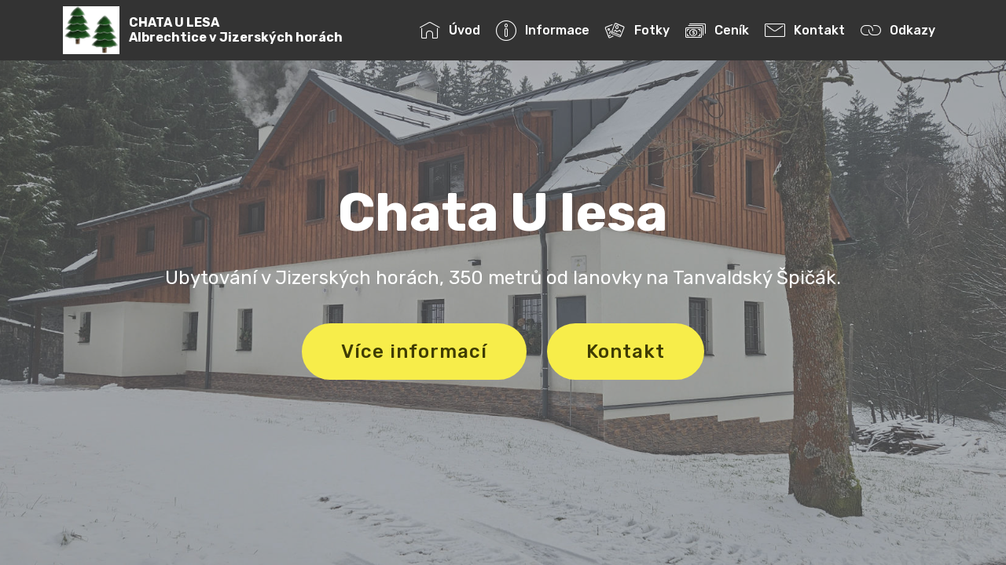

--- FILE ---
content_type: text/html
request_url: http://chataulesa.net/
body_size: 1546
content:
<!DOCTYPE html>
<html >
<head>
  <!-- Site made with Mobirise Website Builder v4.8.1, https://mobirise.com -->
  <meta charset="UTF-8">
  <meta http-equiv="X-UA-Compatible" content="IE=edge">
  <meta name="generator" content="Mobirise v4.8.1, mobirise.com">
  <meta name="viewport" content="width=device-width, initial-scale=1, minimum-scale=1">
  <link rel="shortcut icon" href="assets/images/logo-stromy-86x73.png" type="image/x-icon">
  <meta name="description" content="Chata U lesa">
  <title>Úvod</title>
  <link rel="stylesheet" href="assets/web/assets/mobirise-icons/mobirise-icons.css">
  <link rel="stylesheet" href="assets/bootstrap/css/bootstrap.min.css">
  <link rel="stylesheet" href="assets/bootstrap/css/bootstrap-grid.min.css">
  <link rel="stylesheet" href="assets/bootstrap/css/bootstrap-reboot.min.css">
  <link rel="stylesheet" href="assets/tether/tether.min.css">
  <link rel="stylesheet" href="assets/dropdown/css/style.css">
  <link rel="stylesheet" href="assets/theme/css/style.css">
  <link rel="stylesheet" href="assets/mobirise/css/mbr-additional.css" type="text/css">
  
  
  
</head>
<body>
  <section class="menu cid-r5AmDev9Te" once="menu" id="menu1-a">

    

    <nav class="navbar navbar-expand beta-menu navbar-dropdown align-items-center navbar-fixed-top navbar-toggleable-sm">
        <button class="navbar-toggler navbar-toggler-right" type="button" data-toggle="collapse" data-target="#navbarSupportedContent" aria-controls="navbarSupportedContent" aria-expanded="false" aria-label="Toggle navigation">
            <div class="hamburger">
                <span></span>
                <span></span>
                <span></span>
                <span></span>
            </div>
        </button>
        <div class="menu-logo">
            <div class="navbar-brand">
                <span class="navbar-logo">
                    <a href="http://chataulesa.net">
                         <img src="assets/images/logo-stromy-86x73.png" alt="Chata U lesa" title="Chata U lesa" style="height: 3.8rem;">
                    </a>
                </span>
                <span class="navbar-caption-wrap"><a class="navbar-caption text-white display-4" href="index.html">CHATA U LESA<br>Albrechtice v Jizerských horách</a></span>
            </div>
        </div>
        <div class="collapse navbar-collapse" id="navbarSupportedContent">
            <ul class="navbar-nav nav-dropdown nav-right" data-app-modern-menu="true"><li class="nav-item">
                    <a class="nav-link link text-white display-4" href="index.html">
                        <span class="mbri-home mbr-iconfont mbr-iconfont-btn"></span>Úvod</a>
                </li><li class="nav-item"><a class="nav-link link text-white display-4" href="info.html"><span class="mbri-info mbr-iconfont mbr-iconfont-btn"></span>
                        Informace</a></li>
                <li class="nav-item">
                    <a class="nav-link link text-white display-4" href="foto2025.html"><span class="mbri-image-gallery mbr-iconfont mbr-iconfont-btn"></span>
                        Fotky</a>
                </li><li class="nav-item"><a class="nav-link link text-white display-4" href="cenik.html"><span class="mbri-cash mbr-iconfont mbr-iconfont-btn"></span>
                        Ceník</a></li><li class="nav-item"><a class="nav-link link text-white display-4" href="kontakt.html"><span class="mbri-letter mbr-iconfont mbr-iconfont-btn"></span>
                        Kontakt</a></li><li class="nav-item"><a class="nav-link link text-white display-4" href="odkazy.html"><span class="mbri-link mbr-iconfont mbr-iconfont-btn"></span>Odkazy</a></li></ul>
            
        </div>
    </nav>
</section>

<section class="engine"><a href="https://mobiri.se/d">web maker</a></section><section class="cid-r5AmDOKOID mbr-fullscreen" id="header2-b">

    

    <div class="mbr-overlay" style="opacity: 0.5; background-color: rgb(118, 118, 118);"></div>

    <div class="container align-center">
        <div class="row justify-content-md-center">
            <div class="mbr-white col-md-10">
                <h1 class="mbr-section-title mbr-bold pb-3 mbr-fonts-style display-1">
                    Chata U lesa</h1>
                
                <p class="mbr-text pb-3 mbr-fonts-style display-5">
                    Ubytování v Jizerských horách, 350 metrů od lanovky na Tanvaldský Špičák.</p>
                <div class="mbr-section-btn"><a class="btn btn-md btn-success display-5" href="info.html">Více informací</a>
                    <a class="btn btn-md btn-success display-5" href="kontakt.html">Kontakt<br></a></div>
            </div>
        </div>
    </div>
    
</section>


  <script src="assets/web/assets/jquery/jquery.min.js"></script>
  <script src="assets/popper/popper.min.js"></script>
  <script src="assets/bootstrap/js/bootstrap.min.js"></script>
  <script src="assets/tether/tether.min.js"></script>
  <script src="assets/smoothscroll/smooth-scroll.js"></script>
  <script src="assets/dropdown/js/nav-dropdown.js"></script>
  <script src="assets/dropdown/js/navbar-dropdown.js"></script>
  <script src="assets/touchswipe/jquery.touch-swipe.min.js"></script>
  <script src="assets/theme/js/script.js"></script>
  
  
</body>
</html>

--- FILE ---
content_type: text/css
request_url: http://chataulesa.net/assets/mobirise/css/mbr-additional.css
body_size: 9535
content:
@import url(https://fonts.googleapis.com/css?family=Rubik:300,300i,400,400i,500,500i,700,700i,900,900i);





body {
  font-family: Rubik;
}
.display-1 {
  font-family: 'Rubik', sans-serif;
  font-size: 4.25rem;
  font-display: swap;
}
.display-1 > .mbr-iconfont {
  font-size: 6.8rem;
}
.display-2 {
  font-family: 'Rubik', sans-serif;
  font-size: 3rem;
  font-display: swap;
}
.display-2 > .mbr-iconfont {
  font-size: 4.8rem;
}
.display-4 {
  font-family: 'Rubik', sans-serif;
  font-size: 1rem;
  font-display: swap;
}
.display-4 > .mbr-iconfont {
  font-size: 1.6rem;
}
.display-5 {
  font-family: 'Rubik', sans-serif;
  font-size: 1.5rem;
  font-display: swap;
}
.display-5 > .mbr-iconfont {
  font-size: 2.4rem;
}
.display-7 {
  font-family: 'Rubik', sans-serif;
  font-size: 1rem;
  font-display: swap;
}
.display-7 > .mbr-iconfont {
  font-size: 1.6rem;
}
/* ---- Fluid typography for mobile devices ---- */
/* 1.4 - font scale ratio ( bootstrap == 1.42857 ) */
/* 100vw - current viewport width */
/* (48 - 20)  48 == 48rem == 768px, 20 == 20rem == 320px(minimal supported viewport) */
/* 0.65 - min scale variable, may vary */
@media (max-width: 768px) {
  .display-1 {
    font-size: 3.4rem;
    font-size: calc( 2.1374999999999997rem + (4.25 - 2.1374999999999997) * ((100vw - 20rem) / (48 - 20)));
    line-height: calc( 1.4 * (2.1374999999999997rem + (4.25 - 2.1374999999999997) * ((100vw - 20rem) / (48 - 20))));
  }
  .display-2 {
    font-size: 2.4rem;
    font-size: calc( 1.7rem + (3 - 1.7) * ((100vw - 20rem) / (48 - 20)));
    line-height: calc( 1.4 * (1.7rem + (3 - 1.7) * ((100vw - 20rem) / (48 - 20))));
  }
  .display-4 {
    font-size: 0.8rem;
    font-size: calc( 1rem + (1 - 1) * ((100vw - 20rem) / (48 - 20)));
    line-height: calc( 1.4 * (1rem + (1 - 1) * ((100vw - 20rem) / (48 - 20))));
  }
  .display-5 {
    font-size: 1.2rem;
    font-size: calc( 1.175rem + (1.5 - 1.175) * ((100vw - 20rem) / (48 - 20)));
    line-height: calc( 1.4 * (1.175rem + (1.5 - 1.175) * ((100vw - 20rem) / (48 - 20))));
  }
}
/* Buttons */
.btn {
  padding: 1rem 3rem;
  border-radius: 3px;
}
.btn-sm {
  padding: 0.6rem 1.5rem;
  border-radius: 3px;
}
.btn-md {
  padding: 1rem 3rem;
  border-radius: 3px;
}
.btn-lg {
  padding: 1.2rem 3.2rem;
  border-radius: 3px;
}
.bg-primary {
  background-color: #149dcc !important;
}
.bg-success {
  background-color: #f7ed4a !important;
}
.bg-info {
  background-color: #82786e !important;
}
.bg-warning {
  background-color: #879a9f !important;
}
.bg-danger {
  background-color: #b1a374 !important;
}
.btn-primary,
.btn-primary:active {
  background-color: #149dcc !important;
  border-color: #149dcc !important;
  color: #ffffff !important;
}
.btn-primary:hover,
.btn-primary:focus,
.btn-primary.focus,
.btn-primary.active {
  color: #ffffff !important;
  background-color: #0d6786 !important;
  border-color: #0d6786 !important;
}
.btn-primary.disabled,
.btn-primary:disabled {
  color: #ffffff !important;
  background-color: #0d6786 !important;
  border-color: #0d6786 !important;
}
.btn-secondary,
.btn-secondary:active {
  background-color: #ff3366 !important;
  border-color: #ff3366 !important;
  color: #ffffff !important;
}
.btn-secondary:hover,
.btn-secondary:focus,
.btn-secondary.focus,
.btn-secondary.active {
  color: #ffffff !important;
  background-color: #e50039 !important;
  border-color: #e50039 !important;
}
.btn-secondary.disabled,
.btn-secondary:disabled {
  color: #ffffff !important;
  background-color: #e50039 !important;
  border-color: #e50039 !important;
}
.btn-info,
.btn-info:active {
  background-color: #82786e !important;
  border-color: #82786e !important;
  color: #ffffff !important;
}
.btn-info:hover,
.btn-info:focus,
.btn-info.focus,
.btn-info.active {
  color: #ffffff !important;
  background-color: #59524b !important;
  border-color: #59524b !important;
}
.btn-info.disabled,
.btn-info:disabled {
  color: #ffffff !important;
  background-color: #59524b !important;
  border-color: #59524b !important;
}
.btn-success,
.btn-success:active {
  background-color: #f7ed4a !important;
  border-color: #f7ed4a !important;
  color: #3f3c03 !important;
}
.btn-success:hover,
.btn-success:focus,
.btn-success.focus,
.btn-success.active {
  color: #3f3c03 !important;
  background-color: #eadd0a !important;
  border-color: #eadd0a !important;
}
.btn-success.disabled,
.btn-success:disabled {
  color: #3f3c03 !important;
  background-color: #eadd0a !important;
  border-color: #eadd0a !important;
}
.btn-warning,
.btn-warning:active {
  background-color: #879a9f !important;
  border-color: #879a9f !important;
  color: #ffffff !important;
}
.btn-warning:hover,
.btn-warning:focus,
.btn-warning.focus,
.btn-warning.active {
  color: #ffffff !important;
  background-color: #617479 !important;
  border-color: #617479 !important;
}
.btn-warning.disabled,
.btn-warning:disabled {
  color: #ffffff !important;
  background-color: #617479 !important;
  border-color: #617479 !important;
}
.btn-danger,
.btn-danger:active {
  background-color: #b1a374 !important;
  border-color: #b1a374 !important;
  color: #ffffff !important;
}
.btn-danger:hover,
.btn-danger:focus,
.btn-danger.focus,
.btn-danger.active {
  color: #ffffff !important;
  background-color: #8b7d4e !important;
  border-color: #8b7d4e !important;
}
.btn-danger.disabled,
.btn-danger:disabled {
  color: #ffffff !important;
  background-color: #8b7d4e !important;
  border-color: #8b7d4e !important;
}
.btn-white {
  color: #333333 !important;
}
.btn-white,
.btn-white:active {
  background-color: #ffffff !important;
  border-color: #ffffff !important;
  color: #808080 !important;
}
.btn-white:hover,
.btn-white:focus,
.btn-white.focus,
.btn-white.active {
  color: #808080 !important;
  background-color: #d9d9d9 !important;
  border-color: #d9d9d9 !important;
}
.btn-white.disabled,
.btn-white:disabled {
  color: #808080 !important;
  background-color: #d9d9d9 !important;
  border-color: #d9d9d9 !important;
}
.btn-black,
.btn-black:active {
  background-color: #333333 !important;
  border-color: #333333 !important;
  color: #ffffff !important;
}
.btn-black:hover,
.btn-black:focus,
.btn-black.focus,
.btn-black.active {
  color: #ffffff !important;
  background-color: #0d0d0d !important;
  border-color: #0d0d0d !important;
}
.btn-black.disabled,
.btn-black:disabled {
  color: #ffffff !important;
  background-color: #0d0d0d !important;
  border-color: #0d0d0d !important;
}
.btn-primary-outline,
.btn-primary-outline:active {
  background: none;
  border-color: #0b566f;
  color: #0b566f;
}
.btn-primary-outline:hover,
.btn-primary-outline:focus,
.btn-primary-outline.focus,
.btn-primary-outline.active {
  color: #ffffff;
  background-color: #149dcc;
  border-color: #149dcc;
}
.btn-primary-outline.disabled,
.btn-primary-outline:disabled {
  color: #ffffff !important;
  background-color: #149dcc !important;
  border-color: #149dcc !important;
}
.btn-secondary-outline,
.btn-secondary-outline:active {
  background: none;
  border-color: #cc0033;
  color: #cc0033;
}
.btn-secondary-outline:hover,
.btn-secondary-outline:focus,
.btn-secondary-outline.focus,
.btn-secondary-outline.active {
  color: #ffffff;
  background-color: #ff3366;
  border-color: #ff3366;
}
.btn-secondary-outline.disabled,
.btn-secondary-outline:disabled {
  color: #ffffff !important;
  background-color: #ff3366 !important;
  border-color: #ff3366 !important;
}
.btn-info-outline,
.btn-info-outline:active {
  background: none;
  border-color: #4b453f;
  color: #4b453f;
}
.btn-info-outline:hover,
.btn-info-outline:focus,
.btn-info-outline.focus,
.btn-info-outline.active {
  color: #ffffff;
  background-color: #82786e;
  border-color: #82786e;
}
.btn-info-outline.disabled,
.btn-info-outline:disabled {
  color: #ffffff !important;
  background-color: #82786e !important;
  border-color: #82786e !important;
}
.btn-success-outline,
.btn-success-outline:active {
  background: none;
  border-color: #d2c609;
  color: #d2c609;
}
.btn-success-outline:hover,
.btn-success-outline:focus,
.btn-success-outline.focus,
.btn-success-outline.active {
  color: #3f3c03;
  background-color: #f7ed4a;
  border-color: #f7ed4a;
}
.btn-success-outline.disabled,
.btn-success-outline:disabled {
  color: #3f3c03 !important;
  background-color: #f7ed4a !important;
  border-color: #f7ed4a !important;
}
.btn-warning-outline,
.btn-warning-outline:active {
  background: none;
  border-color: #55666b;
  color: #55666b;
}
.btn-warning-outline:hover,
.btn-warning-outline:focus,
.btn-warning-outline.focus,
.btn-warning-outline.active {
  color: #ffffff;
  background-color: #879a9f;
  border-color: #879a9f;
}
.btn-warning-outline.disabled,
.btn-warning-outline:disabled {
  color: #ffffff !important;
  background-color: #879a9f !important;
  border-color: #879a9f !important;
}
.btn-danger-outline,
.btn-danger-outline:active {
  background: none;
  border-color: #7a6e45;
  color: #7a6e45;
}
.btn-danger-outline:hover,
.btn-danger-outline:focus,
.btn-danger-outline.focus,
.btn-danger-outline.active {
  color: #ffffff;
  background-color: #b1a374;
  border-color: #b1a374;
}
.btn-danger-outline.disabled,
.btn-danger-outline:disabled {
  color: #ffffff !important;
  background-color: #b1a374 !important;
  border-color: #b1a374 !important;
}
.btn-black-outline,
.btn-black-outline:active {
  background: none;
  border-color: #000000;
  color: #000000;
}
.btn-black-outline:hover,
.btn-black-outline:focus,
.btn-black-outline.focus,
.btn-black-outline.active {
  color: #ffffff;
  background-color: #333333;
  border-color: #333333;
}
.btn-black-outline.disabled,
.btn-black-outline:disabled {
  color: #ffffff !important;
  background-color: #333333 !important;
  border-color: #333333 !important;
}
.btn-white-outline,
.btn-white-outline:active,
.btn-white-outline.active {
  background: none;
  border-color: #ffffff;
  color: #ffffff;
}
.btn-white-outline:hover,
.btn-white-outline:focus,
.btn-white-outline.focus {
  color: #333333;
  background-color: #ffffff;
  border-color: #ffffff;
}
.text-primary {
  color: #149dcc !important;
}
.text-secondary {
  color: #ff3366 !important;
}
.text-success {
  color: #f7ed4a !important;
}
.text-info {
  color: #82786e !important;
}
.text-warning {
  color: #879a9f !important;
}
.text-danger {
  color: #b1a374 !important;
}
.text-white {
  color: #ffffff !important;
}
.text-black {
  color: #000000 !important;
}
a.text-primary:hover,
a.text-primary:focus {
  color: #0b566f !important;
}
a.text-secondary:hover,
a.text-secondary:focus {
  color: #cc0033 !important;
}
a.text-success:hover,
a.text-success:focus {
  color: #d2c609 !important;
}
a.text-info:hover,
a.text-info:focus {
  color: #4b453f !important;
}
a.text-warning:hover,
a.text-warning:focus {
  color: #55666b !important;
}
a.text-danger:hover,
a.text-danger:focus {
  color: #7a6e45 !important;
}
a.text-white:hover,
a.text-white:focus {
  color: #b3b3b3 !important;
}
a.text-black:hover,
a.text-black:focus {
  color: #4d4d4d !important;
}
.alert-success {
  background-color: #70c770;
}
.alert-info {
  background-color: #82786e;
}
.alert-warning {
  background-color: #879a9f;
}
.alert-danger {
  background-color: #b1a374;
}
.mbr-section-btn a.btn:not(.btn-form) {
  border-radius: 100px;
}
.mbr-section-btn a.btn:not(.btn-form):hover,
.mbr-section-btn a.btn:not(.btn-form):focus {
  box-shadow: none !important;
}
.mbr-section-btn a.btn:not(.btn-form):hover,
.mbr-section-btn a.btn:not(.btn-form):focus {
  box-shadow: 0 10px 40px 0 rgba(0, 0, 0, 0.2) !important;
  -webkit-box-shadow: 0 10px 40px 0 rgba(0, 0, 0, 0.2) !important;
}
.mbr-gallery-filter li a {
  border-radius: 100px !important;
}
.mbr-gallery-filter li.active .btn {
  background-color: #149dcc;
  border-color: #149dcc;
  color: #ffffff;
}
.mbr-gallery-filter li.active .btn:focus {
  box-shadow: none;
}
.nav-tabs .nav-link {
  border-radius: 100px !important;
}
a,
a:hover {
  color: #149dcc;
}
.mbr-plan-header.bg-primary .mbr-plan-subtitle,
.mbr-plan-header.bg-primary .mbr-plan-price-desc {
  color: #b4e6f8;
}
.mbr-plan-header.bg-success .mbr-plan-subtitle,
.mbr-plan-header.bg-success .mbr-plan-price-desc {
  color: #ffffff;
}
.mbr-plan-header.bg-info .mbr-plan-subtitle,
.mbr-plan-header.bg-info .mbr-plan-price-desc {
  color: #beb8b2;
}
.mbr-plan-header.bg-warning .mbr-plan-subtitle,
.mbr-plan-header.bg-warning .mbr-plan-price-desc {
  color: #ced6d8;
}
.mbr-plan-header.bg-danger .mbr-plan-subtitle,
.mbr-plan-header.bg-danger .mbr-plan-price-desc {
  color: #dfd9c6;
}
/* Scroll to top button*/
.scrollToTop_wraper {
  display: none;
}
.form-control {
  font-family: 'Rubik', sans-serif;
  font-size: 1rem;
  font-display: swap;
}
.form-control > .mbr-iconfont {
  font-size: 1.6rem;
}
blockquote {
  border-color: #149dcc;
}
/* Forms */
.mbr-form .btn {
  margin: .4rem 0;
}
.mbr-form .input-group-btn a.btn {
  border-radius: 100px !important;
}
.mbr-form .input-group-btn a.btn:hover {
  box-shadow: 0 10px 40px 0 rgba(0, 0, 0, 0.2);
}
.mbr-form .input-group-btn button[type="submit"] {
  border-radius: 100px !important;
  padding: 1rem 3rem;
}
.mbr-form .input-group-btn button[type="submit"]:hover {
  box-shadow: 0 10px 40px 0 rgba(0, 0, 0, 0.2);
}
@media (max-width: 767px) {
  .btn {
    font-size: .75rem !important;
  }
  .btn .mbr-iconfont {
    font-size: 1rem !important;
  }
}
/* Footer */
.mbr-footer-content li::before,
.mbr-footer .mbr-contacts li::before {
  background: #149dcc;
}
.mbr-footer-content li a:hover,
.mbr-footer .mbr-contacts li a:hover {
  color: #149dcc;
}
.footer3 input[type="email"],
.footer4 input[type="email"] {
  border-radius: 100px !important;
}
.footer3 .input-group-btn a.btn,
.footer4 .input-group-btn a.btn {
  border-radius: 100px !important;
}
.footer3 .input-group-btn button[type="submit"],
.footer4 .input-group-btn button[type="submit"] {
  border-radius: 100px !important;
}
/* Headers*/
.header13 .form-inline input[type="email"],
.header14 .form-inline input[type="email"] {
  border-radius: 100px;
}
.header13 .form-inline input[type="text"],
.header14 .form-inline input[type="text"] {
  border-radius: 100px;
}
.header13 .form-inline input[type="tel"],
.header14 .form-inline input[type="tel"] {
  border-radius: 100px;
}
.header13 .form-inline a.btn,
.header14 .form-inline a.btn {
  border-radius: 100px;
}
.header13 .form-inline button,
.header14 .form-inline button {
  border-radius: 100px !important;
}
@media screen and (-ms-high-contrast: active), (-ms-high-contrast: none) {
  .card-wrapper {
    flex: auto !important;
  }
}
.jq-selectbox li:hover,
.jq-selectbox li.selected {
  background-color: #149dcc;
  color: #ffffff;
}
.jq-selectbox .jq-selectbox__trigger-arrow,
.jq-number__spin.minus:after,
.jq-number__spin.plus:after {
  transition: 0.4s;
  border-top-color: currentColor;
  border-bottom-color: currentColor;
}
.jq-selectbox:hover .jq-selectbox__trigger-arrow,
.jq-number__spin.minus:hover:after,
.jq-number__spin.plus:hover:after {
  border-top-color: #149dcc;
  border-bottom-color: #149dcc;
}
.xdsoft_datetimepicker .xdsoft_calendar td.xdsoft_default,
.xdsoft_datetimepicker .xdsoft_calendar td.xdsoft_current,
.xdsoft_datetimepicker .xdsoft_timepicker .xdsoft_time_box > div > div.xdsoft_current {
  color: #ffffff !important;
  background-color: #149dcc !important;
  box-shadow: none !important;
}
.xdsoft_datetimepicker .xdsoft_calendar td:hover,
.xdsoft_datetimepicker .xdsoft_timepicker .xdsoft_time_box > div > div:hover {
  color: #ffffff !important;
  background: #ff3366 !important;
  box-shadow: none !important;
}
.lazy-bg {
  background-image: none !important;
}
.lazy-placeholder:not(section),
.lazy-none {
  display: block;
  position: relative;
  padding-bottom: 56.25%;
}
iframe.lazy-placeholder,
.lazy-placeholder:after {
  content: '';
  position: absolute;
  width: 100px;
  height: 100px;
  background: transparent no-repeat center;
  background-size: contain;
  top: 50%;
  left: 50%;
  transform: translateX(-50%) translateY(-50%);
  background-image: url("../../../data:image/svg+xml;charset=UTF-8,%3csvg width='32' height='32' viewBox='0 0 64 64' xmlns='http://www.w3.org/2000/svg' stroke='%23149dcc' %3e%3cg fill='none' fill-rule='evenodd'%3e%3cg transform='translate(16 16)' stroke-width='2'%3e%3ccircle stroke-opacity='.5' cx='16' cy='16' r='16'/%3e%3cpath d='M32 16c0-9.94-8.06-16-16-16'%3e%3canimateTransform attributeName='transform' type='rotate' from='0 16 16' to='360 16 16' dur='1s' repeatCount='indefinite'/%3e%3c/path%3e%3c/g%3e%3c/g%3e%3c/svg%3e");
}
section.lazy-placeholder:after {
  opacity: 0.3;
}
.cid-r5AmDev9Te .navbar {
  padding: .5rem 0;
  background: #333333;
  transition: none;
  min-height: 77px;
}
.cid-r5AmDev9Te .navbar-dropdown.bg-color.transparent.opened {
  background: #333333;
}
.cid-r5AmDev9Te a {
  font-style: normal;
}
.cid-r5AmDev9Te .nav-item span {
  padding-right: 0.4em;
  line-height: 0.5em;
  vertical-align: text-bottom;
  position: relative;
  text-decoration: none;
}
.cid-r5AmDev9Te .nav-item a {
  display: flex;
  align-items: center;
  justify-content: center;
  padding: 0.7rem 0 !important;
  margin: 0rem .65rem !important;
}
.cid-r5AmDev9Te .nav-item:focus,
.cid-r5AmDev9Te .nav-link:focus {
  outline: none;
}
.cid-r5AmDev9Te .btn {
  padding: 0.4rem 1.5rem;
  display: inline-flex;
  align-items: center;
}
.cid-r5AmDev9Te .btn .mbr-iconfont {
  font-size: 1.6rem;
}
.cid-r5AmDev9Te .menu-logo {
  margin-right: auto;
}
.cid-r5AmDev9Te .menu-logo .navbar-brand {
  display: flex;
  margin-left: 5rem;
  padding: 0;
  transition: padding .2s;
  min-height: 3.8rem;
  align-items: center;
}
.cid-r5AmDev9Te .menu-logo .navbar-brand .navbar-caption-wrap {
  display: -webkit-flex;
  -webkit-align-items: center;
  align-items: center;
  word-break: break-word;
  min-width: 7rem;
  margin: .3rem 0;
}
.cid-r5AmDev9Te .menu-logo .navbar-brand .navbar-caption-wrap .navbar-caption {
  line-height: 1.2rem !important;
  padding-right: 2rem;
}
.cid-r5AmDev9Te .menu-logo .navbar-brand .navbar-logo {
  font-size: 4rem;
  transition: font-size 0.25s;
}
.cid-r5AmDev9Te .menu-logo .navbar-brand .navbar-logo img {
  display: flex;
}
.cid-r5AmDev9Te .menu-logo .navbar-brand .navbar-logo .mbr-iconfont {
  transition: font-size 0.25s;
}
.cid-r5AmDev9Te .navbar-toggleable-sm .navbar-collapse {
  justify-content: flex-end;
  -webkit-justify-content: flex-end;
  padding-right: 5rem;
  width: auto;
}
.cid-r5AmDev9Te .navbar-toggleable-sm .navbar-collapse .navbar-nav {
  flex-wrap: wrap;
  -webkit-flex-wrap: wrap;
  padding-left: 0;
}
.cid-r5AmDev9Te .navbar-toggleable-sm .navbar-collapse .navbar-nav .nav-item {
  -webkit-align-self: center;
  align-self: center;
}
.cid-r5AmDev9Te .navbar-toggleable-sm .navbar-collapse .navbar-buttons {
  padding-left: 0;
  padding-bottom: 0;
}
.cid-r5AmDev9Te .dropdown .dropdown-menu {
  background: #333333;
  display: none;
  position: absolute;
  min-width: 5rem;
  padding-top: 1.4rem;
  padding-bottom: 1.4rem;
  text-align: left;
}
.cid-r5AmDev9Te .dropdown .dropdown-menu .dropdown-item {
  width: auto;
  padding: 0.235em 1.5385em 0.235em 1.5385em !important;
}
.cid-r5AmDev9Te .dropdown .dropdown-menu .dropdown-item::after {
  right: 0.5rem;
}
.cid-r5AmDev9Te .dropdown .dropdown-menu .dropdown-submenu {
  margin: 0;
}
.cid-r5AmDev9Te .dropdown.open > .dropdown-menu {
  display: block;
}
.cid-r5AmDev9Te .navbar-toggleable-sm.opened:after {
  position: absolute;
  width: 100vw;
  height: 100vh;
  content: '';
  background-color: rgba(0, 0, 0, 0.1);
  left: 0;
  bottom: 0;
  transform: translateY(100%);
  -webkit-transform: translateY(100%);
  z-index: 1000;
}
.cid-r5AmDev9Te .navbar.navbar-short {
  min-height: 60px;
  transition: all .2s;
}
.cid-r5AmDev9Te .navbar.navbar-short .navbar-toggler-right {
  top: 20px;
}
.cid-r5AmDev9Te .navbar.navbar-short .navbar-logo a {
  font-size: 2.5rem !important;
  line-height: 2.5rem;
  transition: font-size 0.25s;
}
.cid-r5AmDev9Te .navbar.navbar-short .navbar-logo a .mbr-iconfont {
  font-size: 2.5rem !important;
}
.cid-r5AmDev9Te .navbar.navbar-short .navbar-logo a img {
  height: 3rem !important;
}
.cid-r5AmDev9Te .navbar.navbar-short .navbar-brand {
  min-height: 3rem;
}
.cid-r5AmDev9Te button.navbar-toggler {
  width: 31px;
  height: 18px;
  cursor: pointer;
  transition: all .2s;
  top: 1.5rem;
  right: 1rem;
}
.cid-r5AmDev9Te button.navbar-toggler:focus {
  outline: none;
}
.cid-r5AmDev9Te button.navbar-toggler .hamburger span {
  position: absolute;
  right: 0;
  width: 30px;
  height: 2px;
  border-right: 5px;
  background-color: #ffffff;
}
.cid-r5AmDev9Te button.navbar-toggler .hamburger span:nth-child(1) {
  top: 0;
  transition: all .2s;
}
.cid-r5AmDev9Te button.navbar-toggler .hamburger span:nth-child(2) {
  top: 8px;
  transition: all .15s;
}
.cid-r5AmDev9Te button.navbar-toggler .hamburger span:nth-child(3) {
  top: 8px;
  transition: all .15s;
}
.cid-r5AmDev9Te button.navbar-toggler .hamburger span:nth-child(4) {
  top: 16px;
  transition: all .2s;
}
.cid-r5AmDev9Te nav.opened .hamburger span:nth-child(1) {
  top: 8px;
  width: 0;
  opacity: 0;
  right: 50%;
  transition: all .2s;
}
.cid-r5AmDev9Te nav.opened .hamburger span:nth-child(2) {
  -webkit-transform: rotate(45deg);
  transform: rotate(45deg);
  transition: all .25s;
}
.cid-r5AmDev9Te nav.opened .hamburger span:nth-child(3) {
  -webkit-transform: rotate(-45deg);
  transform: rotate(-45deg);
  transition: all .25s;
}
.cid-r5AmDev9Te nav.opened .hamburger span:nth-child(4) {
  top: 8px;
  width: 0;
  opacity: 0;
  right: 50%;
  transition: all .2s;
}
.cid-r5AmDev9Te .collapsed.navbar-expand {
  flex-direction: column;
}
.cid-r5AmDev9Te .collapsed .btn {
  display: flex;
}
.cid-r5AmDev9Te .collapsed .navbar-collapse {
  display: none !important;
  padding-right: 0 !important;
}
.cid-r5AmDev9Te .collapsed .navbar-collapse.collapsing,
.cid-r5AmDev9Te .collapsed .navbar-collapse.show {
  display: block !important;
}
.cid-r5AmDev9Te .collapsed .navbar-collapse.collapsing .navbar-nav,
.cid-r5AmDev9Te .collapsed .navbar-collapse.show .navbar-nav {
  display: block;
  text-align: center;
}
.cid-r5AmDev9Te .collapsed .navbar-collapse.collapsing .navbar-nav .nav-item,
.cid-r5AmDev9Te .collapsed .navbar-collapse.show .navbar-nav .nav-item {
  clear: both;
}
.cid-r5AmDev9Te .collapsed .navbar-collapse.collapsing .navbar-nav .nav-item:last-child,
.cid-r5AmDev9Te .collapsed .navbar-collapse.show .navbar-nav .nav-item:last-child {
  margin-bottom: 1rem;
}
.cid-r5AmDev9Te .collapsed .navbar-collapse.collapsing .navbar-buttons,
.cid-r5AmDev9Te .collapsed .navbar-collapse.show .navbar-buttons {
  text-align: center;
}
.cid-r5AmDev9Te .collapsed .navbar-collapse.collapsing .navbar-buttons:last-child,
.cid-r5AmDev9Te .collapsed .navbar-collapse.show .navbar-buttons:last-child {
  margin-bottom: 1rem;
}
.cid-r5AmDev9Te .collapsed button.navbar-toggler {
  display: block;
}
.cid-r5AmDev9Te .collapsed .navbar-brand {
  margin-left: 1rem !important;
}
.cid-r5AmDev9Te .collapsed .navbar-toggleable-sm {
  flex-direction: column;
  -webkit-flex-direction: column;
}
.cid-r5AmDev9Te .collapsed .dropdown .dropdown-menu {
  width: 100%;
  text-align: center;
  position: relative;
  opacity: 0;
  display: block;
  height: 0;
  visibility: hidden;
  padding: 0;
  transition-duration: .5s;
  transition-property: opacity,padding,height;
}
.cid-r5AmDev9Te .collapsed .dropdown.open > .dropdown-menu {
  position: relative;
  opacity: 1;
  height: auto;
  padding: 1.4rem 0;
  visibility: visible;
}
.cid-r5AmDev9Te .collapsed .dropdown .dropdown-submenu {
  left: 0;
  text-align: center;
  width: 100%;
}
.cid-r5AmDev9Te .collapsed .dropdown .dropdown-toggle[data-toggle="dropdown-submenu"]::after {
  margin-top: 0;
  position: inherit;
  right: 0;
  top: 50%;
  display: inline-block;
  width: 0;
  height: 0;
  margin-left: .3em;
  vertical-align: middle;
  content: "";
  border-top: .30em solid;
  border-right: .30em solid transparent;
  border-left: .30em solid transparent;
}
@media (max-width: 991px) {
  .cid-r5AmDev9Te .navbar-expand {
    flex-direction: column;
  }
  .cid-r5AmDev9Te img {
    height: 3.8rem !important;
  }
  .cid-r5AmDev9Te .btn {
    display: flex;
  }
  .cid-r5AmDev9Te button.navbar-toggler {
    display: block;
  }
  .cid-r5AmDev9Te .navbar-brand {
    margin-left: 1rem !important;
  }
  .cid-r5AmDev9Te .navbar-toggleable-sm {
    flex-direction: column;
    -webkit-flex-direction: column;
  }
  .cid-r5AmDev9Te .navbar-collapse {
    display: none !important;
    padding-right: 0 !important;
  }
  .cid-r5AmDev9Te .navbar-collapse.collapsing,
  .cid-r5AmDev9Te .navbar-collapse.show {
    display: block !important;
  }
  .cid-r5AmDev9Te .navbar-collapse.collapsing .navbar-nav,
  .cid-r5AmDev9Te .navbar-collapse.show .navbar-nav {
    display: block;
    text-align: center;
  }
  .cid-r5AmDev9Te .navbar-collapse.collapsing .navbar-nav .nav-item,
  .cid-r5AmDev9Te .navbar-collapse.show .navbar-nav .nav-item {
    clear: both;
  }
  .cid-r5AmDev9Te .navbar-collapse.collapsing .navbar-nav .nav-item:last-child,
  .cid-r5AmDev9Te .navbar-collapse.show .navbar-nav .nav-item:last-child {
    margin-bottom: 1rem;
  }
  .cid-r5AmDev9Te .navbar-collapse.collapsing .navbar-buttons,
  .cid-r5AmDev9Te .navbar-collapse.show .navbar-buttons {
    text-align: center;
  }
  .cid-r5AmDev9Te .navbar-collapse.collapsing .navbar-buttons:last-child,
  .cid-r5AmDev9Te .navbar-collapse.show .navbar-buttons:last-child {
    margin-bottom: 1rem;
  }
  .cid-r5AmDev9Te .dropdown .dropdown-menu {
    width: 100%;
    text-align: center;
    position: relative;
    opacity: 0;
    display: block;
    height: 0;
    visibility: hidden;
    padding: 0;
    transition-duration: .5s;
    transition-property: opacity,padding,height;
  }
  .cid-r5AmDev9Te .dropdown.open > .dropdown-menu {
    position: relative;
    opacity: 1;
    height: auto;
    padding: 1.4rem 0;
    visibility: visible;
  }
  .cid-r5AmDev9Te .dropdown .dropdown-submenu {
    left: 0;
    text-align: center;
    width: 100%;
  }
  .cid-r5AmDev9Te .dropdown .dropdown-toggle[data-toggle="dropdown-submenu"]::after {
    margin-top: 0;
    position: inherit;
    right: 0;
    top: 50%;
    display: inline-block;
    width: 0;
    height: 0;
    margin-left: .3em;
    vertical-align: middle;
    content: "";
    border-top: .30em solid;
    border-right: .30em solid transparent;
    border-left: .30em solid transparent;
  }
}
@media (min-width: 767px) {
  .cid-r5AmDev9Te .menu-logo {
    flex-shrink: 0;
  }
}
.cid-r5AmDev9Te .navbar-collapse {
  flex-basis: auto;
}
.cid-r5AmDev9Te .nav-link:hover,
.cid-r5AmDev9Te .dropdown-item:hover {
  color: #c1c1c1 !important;
}
.cid-r5AmDOKOID {
  background-image: url("../../../assets/images/20251129-124252-2000x924.jpg");
}
.cid-r5Ato1IlZg .navbar {
  padding: .5rem 0;
  background: #333333;
  transition: none;
  min-height: 77px;
}
.cid-r5Ato1IlZg .navbar-dropdown.bg-color.transparent.opened {
  background: #333333;
}
.cid-r5Ato1IlZg a {
  font-style: normal;
}
.cid-r5Ato1IlZg .nav-item span {
  padding-right: 0.4em;
  line-height: 0.5em;
  vertical-align: text-bottom;
  position: relative;
  text-decoration: none;
}
.cid-r5Ato1IlZg .nav-item a {
  display: flex;
  align-items: center;
  justify-content: center;
  padding: 0.7rem 0 !important;
  margin: 0rem .65rem !important;
}
.cid-r5Ato1IlZg .nav-item:focus,
.cid-r5Ato1IlZg .nav-link:focus {
  outline: none;
}
.cid-r5Ato1IlZg .btn {
  padding: 0.4rem 1.5rem;
  display: inline-flex;
  align-items: center;
}
.cid-r5Ato1IlZg .btn .mbr-iconfont {
  font-size: 1.6rem;
}
.cid-r5Ato1IlZg .menu-logo {
  margin-right: auto;
}
.cid-r5Ato1IlZg .menu-logo .navbar-brand {
  display: flex;
  margin-left: 5rem;
  padding: 0;
  transition: padding .2s;
  min-height: 3.8rem;
  align-items: center;
}
.cid-r5Ato1IlZg .menu-logo .navbar-brand .navbar-caption-wrap {
  display: -webkit-flex;
  -webkit-align-items: center;
  align-items: center;
  word-break: break-word;
  min-width: 7rem;
  margin: .3rem 0;
}
.cid-r5Ato1IlZg .menu-logo .navbar-brand .navbar-caption-wrap .navbar-caption {
  line-height: 1.2rem !important;
  padding-right: 2rem;
}
.cid-r5Ato1IlZg .menu-logo .navbar-brand .navbar-logo {
  font-size: 4rem;
  transition: font-size 0.25s;
}
.cid-r5Ato1IlZg .menu-logo .navbar-brand .navbar-logo img {
  display: flex;
}
.cid-r5Ato1IlZg .menu-logo .navbar-brand .navbar-logo .mbr-iconfont {
  transition: font-size 0.25s;
}
.cid-r5Ato1IlZg .navbar-toggleable-sm .navbar-collapse {
  justify-content: flex-end;
  -webkit-justify-content: flex-end;
  padding-right: 5rem;
  width: auto;
}
.cid-r5Ato1IlZg .navbar-toggleable-sm .navbar-collapse .navbar-nav {
  flex-wrap: wrap;
  -webkit-flex-wrap: wrap;
  padding-left: 0;
}
.cid-r5Ato1IlZg .navbar-toggleable-sm .navbar-collapse .navbar-nav .nav-item {
  -webkit-align-self: center;
  align-self: center;
}
.cid-r5Ato1IlZg .navbar-toggleable-sm .navbar-collapse .navbar-buttons {
  padding-left: 0;
  padding-bottom: 0;
}
.cid-r5Ato1IlZg .dropdown .dropdown-menu {
  background: #333333;
  display: none;
  position: absolute;
  min-width: 5rem;
  padding-top: 1.4rem;
  padding-bottom: 1.4rem;
  text-align: left;
}
.cid-r5Ato1IlZg .dropdown .dropdown-menu .dropdown-item {
  width: auto;
  padding: 0.235em 1.5385em 0.235em 1.5385em !important;
}
.cid-r5Ato1IlZg .dropdown .dropdown-menu .dropdown-item::after {
  right: 0.5rem;
}
.cid-r5Ato1IlZg .dropdown .dropdown-menu .dropdown-submenu {
  margin: 0;
}
.cid-r5Ato1IlZg .dropdown.open > .dropdown-menu {
  display: block;
}
.cid-r5Ato1IlZg .navbar-toggleable-sm.opened:after {
  position: absolute;
  width: 100vw;
  height: 100vh;
  content: '';
  background-color: rgba(0, 0, 0, 0.1);
  left: 0;
  bottom: 0;
  transform: translateY(100%);
  -webkit-transform: translateY(100%);
  z-index: 1000;
}
.cid-r5Ato1IlZg .navbar.navbar-short {
  min-height: 60px;
  transition: all .2s;
}
.cid-r5Ato1IlZg .navbar.navbar-short .navbar-toggler-right {
  top: 20px;
}
.cid-r5Ato1IlZg .navbar.navbar-short .navbar-logo a {
  font-size: 2.5rem !important;
  line-height: 2.5rem;
  transition: font-size 0.25s;
}
.cid-r5Ato1IlZg .navbar.navbar-short .navbar-logo a .mbr-iconfont {
  font-size: 2.5rem !important;
}
.cid-r5Ato1IlZg .navbar.navbar-short .navbar-logo a img {
  height: 3rem !important;
}
.cid-r5Ato1IlZg .navbar.navbar-short .navbar-brand {
  min-height: 3rem;
}
.cid-r5Ato1IlZg button.navbar-toggler {
  width: 31px;
  height: 18px;
  cursor: pointer;
  transition: all .2s;
  top: 1.5rem;
  right: 1rem;
}
.cid-r5Ato1IlZg button.navbar-toggler:focus {
  outline: none;
}
.cid-r5Ato1IlZg button.navbar-toggler .hamburger span {
  position: absolute;
  right: 0;
  width: 30px;
  height: 2px;
  border-right: 5px;
  background-color: #ffffff;
}
.cid-r5Ato1IlZg button.navbar-toggler .hamburger span:nth-child(1) {
  top: 0;
  transition: all .2s;
}
.cid-r5Ato1IlZg button.navbar-toggler .hamburger span:nth-child(2) {
  top: 8px;
  transition: all .15s;
}
.cid-r5Ato1IlZg button.navbar-toggler .hamburger span:nth-child(3) {
  top: 8px;
  transition: all .15s;
}
.cid-r5Ato1IlZg button.navbar-toggler .hamburger span:nth-child(4) {
  top: 16px;
  transition: all .2s;
}
.cid-r5Ato1IlZg nav.opened .hamburger span:nth-child(1) {
  top: 8px;
  width: 0;
  opacity: 0;
  right: 50%;
  transition: all .2s;
}
.cid-r5Ato1IlZg nav.opened .hamburger span:nth-child(2) {
  -webkit-transform: rotate(45deg);
  transform: rotate(45deg);
  transition: all .25s;
}
.cid-r5Ato1IlZg nav.opened .hamburger span:nth-child(3) {
  -webkit-transform: rotate(-45deg);
  transform: rotate(-45deg);
  transition: all .25s;
}
.cid-r5Ato1IlZg nav.opened .hamburger span:nth-child(4) {
  top: 8px;
  width: 0;
  opacity: 0;
  right: 50%;
  transition: all .2s;
}
.cid-r5Ato1IlZg .collapsed.navbar-expand {
  flex-direction: column;
}
.cid-r5Ato1IlZg .collapsed .btn {
  display: flex;
}
.cid-r5Ato1IlZg .collapsed .navbar-collapse {
  display: none !important;
  padding-right: 0 !important;
}
.cid-r5Ato1IlZg .collapsed .navbar-collapse.collapsing,
.cid-r5Ato1IlZg .collapsed .navbar-collapse.show {
  display: block !important;
}
.cid-r5Ato1IlZg .collapsed .navbar-collapse.collapsing .navbar-nav,
.cid-r5Ato1IlZg .collapsed .navbar-collapse.show .navbar-nav {
  display: block;
  text-align: center;
}
.cid-r5Ato1IlZg .collapsed .navbar-collapse.collapsing .navbar-nav .nav-item,
.cid-r5Ato1IlZg .collapsed .navbar-collapse.show .navbar-nav .nav-item {
  clear: both;
}
.cid-r5Ato1IlZg .collapsed .navbar-collapse.collapsing .navbar-nav .nav-item:last-child,
.cid-r5Ato1IlZg .collapsed .navbar-collapse.show .navbar-nav .nav-item:last-child {
  margin-bottom: 1rem;
}
.cid-r5Ato1IlZg .collapsed .navbar-collapse.collapsing .navbar-buttons,
.cid-r5Ato1IlZg .collapsed .navbar-collapse.show .navbar-buttons {
  text-align: center;
}
.cid-r5Ato1IlZg .collapsed .navbar-collapse.collapsing .navbar-buttons:last-child,
.cid-r5Ato1IlZg .collapsed .navbar-collapse.show .navbar-buttons:last-child {
  margin-bottom: 1rem;
}
.cid-r5Ato1IlZg .collapsed button.navbar-toggler {
  display: block;
}
.cid-r5Ato1IlZg .collapsed .navbar-brand {
  margin-left: 1rem !important;
}
.cid-r5Ato1IlZg .collapsed .navbar-toggleable-sm {
  flex-direction: column;
  -webkit-flex-direction: column;
}
.cid-r5Ato1IlZg .collapsed .dropdown .dropdown-menu {
  width: 100%;
  text-align: center;
  position: relative;
  opacity: 0;
  display: block;
  height: 0;
  visibility: hidden;
  padding: 0;
  transition-duration: .5s;
  transition-property: opacity,padding,height;
}
.cid-r5Ato1IlZg .collapsed .dropdown.open > .dropdown-menu {
  position: relative;
  opacity: 1;
  height: auto;
  padding: 1.4rem 0;
  visibility: visible;
}
.cid-r5Ato1IlZg .collapsed .dropdown .dropdown-submenu {
  left: 0;
  text-align: center;
  width: 100%;
}
.cid-r5Ato1IlZg .collapsed .dropdown .dropdown-toggle[data-toggle="dropdown-submenu"]::after {
  margin-top: 0;
  position: inherit;
  right: 0;
  top: 50%;
  display: inline-block;
  width: 0;
  height: 0;
  margin-left: .3em;
  vertical-align: middle;
  content: "";
  border-top: .30em solid;
  border-right: .30em solid transparent;
  border-left: .30em solid transparent;
}
@media (max-width: 991px) {
  .cid-r5Ato1IlZg .navbar-expand {
    flex-direction: column;
  }
  .cid-r5Ato1IlZg img {
    height: 3.8rem !important;
  }
  .cid-r5Ato1IlZg .btn {
    display: flex;
  }
  .cid-r5Ato1IlZg button.navbar-toggler {
    display: block;
  }
  .cid-r5Ato1IlZg .navbar-brand {
    margin-left: 1rem !important;
  }
  .cid-r5Ato1IlZg .navbar-toggleable-sm {
    flex-direction: column;
    -webkit-flex-direction: column;
  }
  .cid-r5Ato1IlZg .navbar-collapse {
    display: none !important;
    padding-right: 0 !important;
  }
  .cid-r5Ato1IlZg .navbar-collapse.collapsing,
  .cid-r5Ato1IlZg .navbar-collapse.show {
    display: block !important;
  }
  .cid-r5Ato1IlZg .navbar-collapse.collapsing .navbar-nav,
  .cid-r5Ato1IlZg .navbar-collapse.show .navbar-nav {
    display: block;
    text-align: center;
  }
  .cid-r5Ato1IlZg .navbar-collapse.collapsing .navbar-nav .nav-item,
  .cid-r5Ato1IlZg .navbar-collapse.show .navbar-nav .nav-item {
    clear: both;
  }
  .cid-r5Ato1IlZg .navbar-collapse.collapsing .navbar-nav .nav-item:last-child,
  .cid-r5Ato1IlZg .navbar-collapse.show .navbar-nav .nav-item:last-child {
    margin-bottom: 1rem;
  }
  .cid-r5Ato1IlZg .navbar-collapse.collapsing .navbar-buttons,
  .cid-r5Ato1IlZg .navbar-collapse.show .navbar-buttons {
    text-align: center;
  }
  .cid-r5Ato1IlZg .navbar-collapse.collapsing .navbar-buttons:last-child,
  .cid-r5Ato1IlZg .navbar-collapse.show .navbar-buttons:last-child {
    margin-bottom: 1rem;
  }
  .cid-r5Ato1IlZg .dropdown .dropdown-menu {
    width: 100%;
    text-align: center;
    position: relative;
    opacity: 0;
    display: block;
    height: 0;
    visibility: hidden;
    padding: 0;
    transition-duration: .5s;
    transition-property: opacity,padding,height;
  }
  .cid-r5Ato1IlZg .dropdown.open > .dropdown-menu {
    position: relative;
    opacity: 1;
    height: auto;
    padding: 1.4rem 0;
    visibility: visible;
  }
  .cid-r5Ato1IlZg .dropdown .dropdown-submenu {
    left: 0;
    text-align: center;
    width: 100%;
  }
  .cid-r5Ato1IlZg .dropdown .dropdown-toggle[data-toggle="dropdown-submenu"]::after {
    margin-top: 0;
    position: inherit;
    right: 0;
    top: 50%;
    display: inline-block;
    width: 0;
    height: 0;
    margin-left: .3em;
    vertical-align: middle;
    content: "";
    border-top: .30em solid;
    border-right: .30em solid transparent;
    border-left: .30em solid transparent;
  }
}
@media (min-width: 767px) {
  .cid-r5Ato1IlZg .menu-logo {
    flex-shrink: 0;
  }
}
.cid-r5Ato1IlZg .navbar-collapse {
  flex-basis: auto;
}
.cid-r5Ato1IlZg .nav-link:hover,
.cid-r5Ato1IlZg .dropdown-item:hover {
  color: #c1c1c1 !important;
}
.cid-r5ABm6CygX {
  padding-top: 90px;
  padding-bottom: 0px;
  background-color: #f9f9f9;
}
.cid-r5ABm6CygX h4 {
  text-align: left;
  font-weight: 500;
}
.cid-r5ABm6CygX p {
  color: #767676;
  text-align: left;
}
.cid-r5ABm6CygX .card-img {
  text-align: left;
}
.cid-r5ABm6CygX .card-img span {
  font-size: 72px;
  color: #707070;
}
.cid-uuF2Wtu0A8 {
  padding-top: 30px;
  padding-bottom: 0px;
  background-color: #efefef;
}
.cid-uuF2Wtu0A8 P {
  color: #767676;
}
.cid-uuF2fPqiVF {
  background: #ffffff;
  padding-top: 15px;
  padding-bottom: 30px;
}
.cid-uuF2fPqiVF .image-block {
  margin: auto;
}
.cid-uuF2fPqiVF figcaption {
  position: relative;
}
.cid-uuF2fPqiVF figcaption div {
  position: absolute;
  bottom: 0;
  width: 100%;
}
@media (max-width: 768px) {
  .cid-uuF2fPqiVF .image-block {
    width: 100% !important;
  }
}
.cid-r5Atrxtd0R .navbar {
  padding: .5rem 0;
  background: #333333;
  transition: none;
  min-height: 77px;
}
.cid-r5Atrxtd0R .navbar-dropdown.bg-color.transparent.opened {
  background: #333333;
}
.cid-r5Atrxtd0R a {
  font-style: normal;
}
.cid-r5Atrxtd0R .nav-item span {
  padding-right: 0.4em;
  line-height: 0.5em;
  vertical-align: text-bottom;
  position: relative;
  text-decoration: none;
}
.cid-r5Atrxtd0R .nav-item a {
  display: flex;
  align-items: center;
  justify-content: center;
  padding: 0.7rem 0 !important;
  margin: 0rem .65rem !important;
}
.cid-r5Atrxtd0R .nav-item:focus,
.cid-r5Atrxtd0R .nav-link:focus {
  outline: none;
}
.cid-r5Atrxtd0R .btn {
  padding: 0.4rem 1.5rem;
  display: inline-flex;
  align-items: center;
}
.cid-r5Atrxtd0R .btn .mbr-iconfont {
  font-size: 1.6rem;
}
.cid-r5Atrxtd0R .menu-logo {
  margin-right: auto;
}
.cid-r5Atrxtd0R .menu-logo .navbar-brand {
  display: flex;
  margin-left: 5rem;
  padding: 0;
  transition: padding .2s;
  min-height: 3.8rem;
  align-items: center;
}
.cid-r5Atrxtd0R .menu-logo .navbar-brand .navbar-caption-wrap {
  display: -webkit-flex;
  -webkit-align-items: center;
  align-items: center;
  word-break: break-word;
  min-width: 7rem;
  margin: .3rem 0;
}
.cid-r5Atrxtd0R .menu-logo .navbar-brand .navbar-caption-wrap .navbar-caption {
  line-height: 1.2rem !important;
  padding-right: 2rem;
}
.cid-r5Atrxtd0R .menu-logo .navbar-brand .navbar-logo {
  font-size: 4rem;
  transition: font-size 0.25s;
}
.cid-r5Atrxtd0R .menu-logo .navbar-brand .navbar-logo img {
  display: flex;
}
.cid-r5Atrxtd0R .menu-logo .navbar-brand .navbar-logo .mbr-iconfont {
  transition: font-size 0.25s;
}
.cid-r5Atrxtd0R .navbar-toggleable-sm .navbar-collapse {
  justify-content: flex-end;
  -webkit-justify-content: flex-end;
  padding-right: 5rem;
  width: auto;
}
.cid-r5Atrxtd0R .navbar-toggleable-sm .navbar-collapse .navbar-nav {
  flex-wrap: wrap;
  -webkit-flex-wrap: wrap;
  padding-left: 0;
}
.cid-r5Atrxtd0R .navbar-toggleable-sm .navbar-collapse .navbar-nav .nav-item {
  -webkit-align-self: center;
  align-self: center;
}
.cid-r5Atrxtd0R .navbar-toggleable-sm .navbar-collapse .navbar-buttons {
  padding-left: 0;
  padding-bottom: 0;
}
.cid-r5Atrxtd0R .dropdown .dropdown-menu {
  background: #333333;
  display: none;
  position: absolute;
  min-width: 5rem;
  padding-top: 1.4rem;
  padding-bottom: 1.4rem;
  text-align: left;
}
.cid-r5Atrxtd0R .dropdown .dropdown-menu .dropdown-item {
  width: auto;
  padding: 0.235em 1.5385em 0.235em 1.5385em !important;
}
.cid-r5Atrxtd0R .dropdown .dropdown-menu .dropdown-item::after {
  right: 0.5rem;
}
.cid-r5Atrxtd0R .dropdown .dropdown-menu .dropdown-submenu {
  margin: 0;
}
.cid-r5Atrxtd0R .dropdown.open > .dropdown-menu {
  display: block;
}
.cid-r5Atrxtd0R .navbar-toggleable-sm.opened:after {
  position: absolute;
  width: 100vw;
  height: 100vh;
  content: '';
  background-color: rgba(0, 0, 0, 0.1);
  left: 0;
  bottom: 0;
  transform: translateY(100%);
  -webkit-transform: translateY(100%);
  z-index: 1000;
}
.cid-r5Atrxtd0R .navbar.navbar-short {
  min-height: 60px;
  transition: all .2s;
}
.cid-r5Atrxtd0R .navbar.navbar-short .navbar-toggler-right {
  top: 20px;
}
.cid-r5Atrxtd0R .navbar.navbar-short .navbar-logo a {
  font-size: 2.5rem !important;
  line-height: 2.5rem;
  transition: font-size 0.25s;
}
.cid-r5Atrxtd0R .navbar.navbar-short .navbar-logo a .mbr-iconfont {
  font-size: 2.5rem !important;
}
.cid-r5Atrxtd0R .navbar.navbar-short .navbar-logo a img {
  height: 3rem !important;
}
.cid-r5Atrxtd0R .navbar.navbar-short .navbar-brand {
  min-height: 3rem;
}
.cid-r5Atrxtd0R button.navbar-toggler {
  width: 31px;
  height: 18px;
  cursor: pointer;
  transition: all .2s;
  top: 1.5rem;
  right: 1rem;
}
.cid-r5Atrxtd0R button.navbar-toggler:focus {
  outline: none;
}
.cid-r5Atrxtd0R button.navbar-toggler .hamburger span {
  position: absolute;
  right: 0;
  width: 30px;
  height: 2px;
  border-right: 5px;
  background-color: #ffffff;
}
.cid-r5Atrxtd0R button.navbar-toggler .hamburger span:nth-child(1) {
  top: 0;
  transition: all .2s;
}
.cid-r5Atrxtd0R button.navbar-toggler .hamburger span:nth-child(2) {
  top: 8px;
  transition: all .15s;
}
.cid-r5Atrxtd0R button.navbar-toggler .hamburger span:nth-child(3) {
  top: 8px;
  transition: all .15s;
}
.cid-r5Atrxtd0R button.navbar-toggler .hamburger span:nth-child(4) {
  top: 16px;
  transition: all .2s;
}
.cid-r5Atrxtd0R nav.opened .hamburger span:nth-child(1) {
  top: 8px;
  width: 0;
  opacity: 0;
  right: 50%;
  transition: all .2s;
}
.cid-r5Atrxtd0R nav.opened .hamburger span:nth-child(2) {
  -webkit-transform: rotate(45deg);
  transform: rotate(45deg);
  transition: all .25s;
}
.cid-r5Atrxtd0R nav.opened .hamburger span:nth-child(3) {
  -webkit-transform: rotate(-45deg);
  transform: rotate(-45deg);
  transition: all .25s;
}
.cid-r5Atrxtd0R nav.opened .hamburger span:nth-child(4) {
  top: 8px;
  width: 0;
  opacity: 0;
  right: 50%;
  transition: all .2s;
}
.cid-r5Atrxtd0R .collapsed.navbar-expand {
  flex-direction: column;
}
.cid-r5Atrxtd0R .collapsed .btn {
  display: flex;
}
.cid-r5Atrxtd0R .collapsed .navbar-collapse {
  display: none !important;
  padding-right: 0 !important;
}
.cid-r5Atrxtd0R .collapsed .navbar-collapse.collapsing,
.cid-r5Atrxtd0R .collapsed .navbar-collapse.show {
  display: block !important;
}
.cid-r5Atrxtd0R .collapsed .navbar-collapse.collapsing .navbar-nav,
.cid-r5Atrxtd0R .collapsed .navbar-collapse.show .navbar-nav {
  display: block;
  text-align: center;
}
.cid-r5Atrxtd0R .collapsed .navbar-collapse.collapsing .navbar-nav .nav-item,
.cid-r5Atrxtd0R .collapsed .navbar-collapse.show .navbar-nav .nav-item {
  clear: both;
}
.cid-r5Atrxtd0R .collapsed .navbar-collapse.collapsing .navbar-nav .nav-item:last-child,
.cid-r5Atrxtd0R .collapsed .navbar-collapse.show .navbar-nav .nav-item:last-child {
  margin-bottom: 1rem;
}
.cid-r5Atrxtd0R .collapsed .navbar-collapse.collapsing .navbar-buttons,
.cid-r5Atrxtd0R .collapsed .navbar-collapse.show .navbar-buttons {
  text-align: center;
}
.cid-r5Atrxtd0R .collapsed .navbar-collapse.collapsing .navbar-buttons:last-child,
.cid-r5Atrxtd0R .collapsed .navbar-collapse.show .navbar-buttons:last-child {
  margin-bottom: 1rem;
}
.cid-r5Atrxtd0R .collapsed button.navbar-toggler {
  display: block;
}
.cid-r5Atrxtd0R .collapsed .navbar-brand {
  margin-left: 1rem !important;
}
.cid-r5Atrxtd0R .collapsed .navbar-toggleable-sm {
  flex-direction: column;
  -webkit-flex-direction: column;
}
.cid-r5Atrxtd0R .collapsed .dropdown .dropdown-menu {
  width: 100%;
  text-align: center;
  position: relative;
  opacity: 0;
  display: block;
  height: 0;
  visibility: hidden;
  padding: 0;
  transition-duration: .5s;
  transition-property: opacity,padding,height;
}
.cid-r5Atrxtd0R .collapsed .dropdown.open > .dropdown-menu {
  position: relative;
  opacity: 1;
  height: auto;
  padding: 1.4rem 0;
  visibility: visible;
}
.cid-r5Atrxtd0R .collapsed .dropdown .dropdown-submenu {
  left: 0;
  text-align: center;
  width: 100%;
}
.cid-r5Atrxtd0R .collapsed .dropdown .dropdown-toggle[data-toggle="dropdown-submenu"]::after {
  margin-top: 0;
  position: inherit;
  right: 0;
  top: 50%;
  display: inline-block;
  width: 0;
  height: 0;
  margin-left: .3em;
  vertical-align: middle;
  content: "";
  border-top: .30em solid;
  border-right: .30em solid transparent;
  border-left: .30em solid transparent;
}
@media (max-width: 991px) {
  .cid-r5Atrxtd0R .navbar-expand {
    flex-direction: column;
  }
  .cid-r5Atrxtd0R img {
    height: 3.8rem !important;
  }
  .cid-r5Atrxtd0R .btn {
    display: flex;
  }
  .cid-r5Atrxtd0R button.navbar-toggler {
    display: block;
  }
  .cid-r5Atrxtd0R .navbar-brand {
    margin-left: 1rem !important;
  }
  .cid-r5Atrxtd0R .navbar-toggleable-sm {
    flex-direction: column;
    -webkit-flex-direction: column;
  }
  .cid-r5Atrxtd0R .navbar-collapse {
    display: none !important;
    padding-right: 0 !important;
  }
  .cid-r5Atrxtd0R .navbar-collapse.collapsing,
  .cid-r5Atrxtd0R .navbar-collapse.show {
    display: block !important;
  }
  .cid-r5Atrxtd0R .navbar-collapse.collapsing .navbar-nav,
  .cid-r5Atrxtd0R .navbar-collapse.show .navbar-nav {
    display: block;
    text-align: center;
  }
  .cid-r5Atrxtd0R .navbar-collapse.collapsing .navbar-nav .nav-item,
  .cid-r5Atrxtd0R .navbar-collapse.show .navbar-nav .nav-item {
    clear: both;
  }
  .cid-r5Atrxtd0R .navbar-collapse.collapsing .navbar-nav .nav-item:last-child,
  .cid-r5Atrxtd0R .navbar-collapse.show .navbar-nav .nav-item:last-child {
    margin-bottom: 1rem;
  }
  .cid-r5Atrxtd0R .navbar-collapse.collapsing .navbar-buttons,
  .cid-r5Atrxtd0R .navbar-collapse.show .navbar-buttons {
    text-align: center;
  }
  .cid-r5Atrxtd0R .navbar-collapse.collapsing .navbar-buttons:last-child,
  .cid-r5Atrxtd0R .navbar-collapse.show .navbar-buttons:last-child {
    margin-bottom: 1rem;
  }
  .cid-r5Atrxtd0R .dropdown .dropdown-menu {
    width: 100%;
    text-align: center;
    position: relative;
    opacity: 0;
    display: block;
    height: 0;
    visibility: hidden;
    padding: 0;
    transition-duration: .5s;
    transition-property: opacity,padding,height;
  }
  .cid-r5Atrxtd0R .dropdown.open > .dropdown-menu {
    position: relative;
    opacity: 1;
    height: auto;
    padding: 1.4rem 0;
    visibility: visible;
  }
  .cid-r5Atrxtd0R .dropdown .dropdown-submenu {
    left: 0;
    text-align: center;
    width: 100%;
  }
  .cid-r5Atrxtd0R .dropdown .dropdown-toggle[data-toggle="dropdown-submenu"]::after {
    margin-top: 0;
    position: inherit;
    right: 0;
    top: 50%;
    display: inline-block;
    width: 0;
    height: 0;
    margin-left: .3em;
    vertical-align: middle;
    content: "";
    border-top: .30em solid;
    border-right: .30em solid transparent;
    border-left: .30em solid transparent;
  }
}
@media (min-width: 767px) {
  .cid-r5Atrxtd0R .menu-logo {
    flex-shrink: 0;
  }
}
.cid-r5Atrxtd0R .navbar-collapse {
  flex-basis: auto;
}
.cid-r5Atrxtd0R .nav-link:hover,
.cid-r5Atrxtd0R .dropdown-item:hover {
  color: #c1c1c1 !important;
}
.cid-r5BdZQdEmo {
  padding-top: 135px;
  padding-bottom: 90px;
  background-color: #ffffff;
}
.cid-r5BdZQdEmo .mbr-slider .carousel-control {
  background: #1b1b1b;
}
.cid-r5BdZQdEmo .mbr-slider .carousel-control-prev {
  left: 0;
  margin-left: 2.5rem;
}
.cid-r5BdZQdEmo .mbr-slider .carousel-control-next {
  right: 0;
  margin-right: 2.5rem;
}
.cid-r5BdZQdEmo .mbr-slider .modal-body .close {
  background: #1b1b1b;
}
.cid-r5BdZQdEmo .mbr-gallery-item > div::before {
  content: '';
  position: absolute;
  left: 0;
  top: 0;
  width: 100%;
  height: 100%;
  background: #554346;
  opacity: 0;
  -webkit-transition: 0.2s opacity ease-in-out;
  transition: 0.2s opacity ease-in-out;
}
.cid-r5BdZQdEmo .mbr-gallery-item > div:hover .mbr-gallery-title::before {
  background: transparent !important;
}
.cid-r5BdZQdEmo .mbr-gallery-item > div:hover:before {
  opacity: 0.8 !important;
}
.cid-r5BdZQdEmo .mbr-gallery-title {
  font-size: .9em;
  position: absolute;
  display: block;
  width: 100%;
  bottom: 0;
  padding: 1rem;
  color: #fff;
  z-index: 2;
}
.cid-r5BdZQdEmo .mbr-gallery-title:before {
  content: " ";
  width: 100%;
  height: 100%;
  top: 0;
  left: 0;
  z-index: -1;
  position: absolute;
  background: #554346 !important;
  opacity: 0.8;
  -webkit-transition: 0.2s background ease-in-out;
  transition: 0.2s background ease-in-out;
}
.cid-r5Att974e6 .navbar {
  padding: .5rem 0;
  background: #333333;
  transition: none;
  min-height: 77px;
}
.cid-r5Att974e6 .navbar-dropdown.bg-color.transparent.opened {
  background: #333333;
}
.cid-r5Att974e6 a {
  font-style: normal;
}
.cid-r5Att974e6 .nav-item span {
  padding-right: 0.4em;
  line-height: 0.5em;
  vertical-align: text-bottom;
  position: relative;
  text-decoration: none;
}
.cid-r5Att974e6 .nav-item a {
  display: flex;
  align-items: center;
  justify-content: center;
  padding: 0.7rem 0 !important;
  margin: 0rem .65rem !important;
}
.cid-r5Att974e6 .nav-item:focus,
.cid-r5Att974e6 .nav-link:focus {
  outline: none;
}
.cid-r5Att974e6 .btn {
  padding: 0.4rem 1.5rem;
  display: inline-flex;
  align-items: center;
}
.cid-r5Att974e6 .btn .mbr-iconfont {
  font-size: 1.6rem;
}
.cid-r5Att974e6 .menu-logo {
  margin-right: auto;
}
.cid-r5Att974e6 .menu-logo .navbar-brand {
  display: flex;
  margin-left: 5rem;
  padding: 0;
  transition: padding .2s;
  min-height: 3.8rem;
  align-items: center;
}
.cid-r5Att974e6 .menu-logo .navbar-brand .navbar-caption-wrap {
  display: -webkit-flex;
  -webkit-align-items: center;
  align-items: center;
  word-break: break-word;
  min-width: 7rem;
  margin: .3rem 0;
}
.cid-r5Att974e6 .menu-logo .navbar-brand .navbar-caption-wrap .navbar-caption {
  line-height: 1.2rem !important;
  padding-right: 2rem;
}
.cid-r5Att974e6 .menu-logo .navbar-brand .navbar-logo {
  font-size: 4rem;
  transition: font-size 0.25s;
}
.cid-r5Att974e6 .menu-logo .navbar-brand .navbar-logo img {
  display: flex;
}
.cid-r5Att974e6 .menu-logo .navbar-brand .navbar-logo .mbr-iconfont {
  transition: font-size 0.25s;
}
.cid-r5Att974e6 .navbar-toggleable-sm .navbar-collapse {
  justify-content: flex-end;
  -webkit-justify-content: flex-end;
  padding-right: 5rem;
  width: auto;
}
.cid-r5Att974e6 .navbar-toggleable-sm .navbar-collapse .navbar-nav {
  flex-wrap: wrap;
  -webkit-flex-wrap: wrap;
  padding-left: 0;
}
.cid-r5Att974e6 .navbar-toggleable-sm .navbar-collapse .navbar-nav .nav-item {
  -webkit-align-self: center;
  align-self: center;
}
.cid-r5Att974e6 .navbar-toggleable-sm .navbar-collapse .navbar-buttons {
  padding-left: 0;
  padding-bottom: 0;
}
.cid-r5Att974e6 .dropdown .dropdown-menu {
  background: #333333;
  display: none;
  position: absolute;
  min-width: 5rem;
  padding-top: 1.4rem;
  padding-bottom: 1.4rem;
  text-align: left;
}
.cid-r5Att974e6 .dropdown .dropdown-menu .dropdown-item {
  width: auto;
  padding: 0.235em 1.5385em 0.235em 1.5385em !important;
}
.cid-r5Att974e6 .dropdown .dropdown-menu .dropdown-item::after {
  right: 0.5rem;
}
.cid-r5Att974e6 .dropdown .dropdown-menu .dropdown-submenu {
  margin: 0;
}
.cid-r5Att974e6 .dropdown.open > .dropdown-menu {
  display: block;
}
.cid-r5Att974e6 .navbar-toggleable-sm.opened:after {
  position: absolute;
  width: 100vw;
  height: 100vh;
  content: '';
  background-color: rgba(0, 0, 0, 0.1);
  left: 0;
  bottom: 0;
  transform: translateY(100%);
  -webkit-transform: translateY(100%);
  z-index: 1000;
}
.cid-r5Att974e6 .navbar.navbar-short {
  min-height: 60px;
  transition: all .2s;
}
.cid-r5Att974e6 .navbar.navbar-short .navbar-toggler-right {
  top: 20px;
}
.cid-r5Att974e6 .navbar.navbar-short .navbar-logo a {
  font-size: 2.5rem !important;
  line-height: 2.5rem;
  transition: font-size 0.25s;
}
.cid-r5Att974e6 .navbar.navbar-short .navbar-logo a .mbr-iconfont {
  font-size: 2.5rem !important;
}
.cid-r5Att974e6 .navbar.navbar-short .navbar-logo a img {
  height: 3rem !important;
}
.cid-r5Att974e6 .navbar.navbar-short .navbar-brand {
  min-height: 3rem;
}
.cid-r5Att974e6 button.navbar-toggler {
  width: 31px;
  height: 18px;
  cursor: pointer;
  transition: all .2s;
  top: 1.5rem;
  right: 1rem;
}
.cid-r5Att974e6 button.navbar-toggler:focus {
  outline: none;
}
.cid-r5Att974e6 button.navbar-toggler .hamburger span {
  position: absolute;
  right: 0;
  width: 30px;
  height: 2px;
  border-right: 5px;
  background-color: #ffffff;
}
.cid-r5Att974e6 button.navbar-toggler .hamburger span:nth-child(1) {
  top: 0;
  transition: all .2s;
}
.cid-r5Att974e6 button.navbar-toggler .hamburger span:nth-child(2) {
  top: 8px;
  transition: all .15s;
}
.cid-r5Att974e6 button.navbar-toggler .hamburger span:nth-child(3) {
  top: 8px;
  transition: all .15s;
}
.cid-r5Att974e6 button.navbar-toggler .hamburger span:nth-child(4) {
  top: 16px;
  transition: all .2s;
}
.cid-r5Att974e6 nav.opened .hamburger span:nth-child(1) {
  top: 8px;
  width: 0;
  opacity: 0;
  right: 50%;
  transition: all .2s;
}
.cid-r5Att974e6 nav.opened .hamburger span:nth-child(2) {
  -webkit-transform: rotate(45deg);
  transform: rotate(45deg);
  transition: all .25s;
}
.cid-r5Att974e6 nav.opened .hamburger span:nth-child(3) {
  -webkit-transform: rotate(-45deg);
  transform: rotate(-45deg);
  transition: all .25s;
}
.cid-r5Att974e6 nav.opened .hamburger span:nth-child(4) {
  top: 8px;
  width: 0;
  opacity: 0;
  right: 50%;
  transition: all .2s;
}
.cid-r5Att974e6 .collapsed.navbar-expand {
  flex-direction: column;
}
.cid-r5Att974e6 .collapsed .btn {
  display: flex;
}
.cid-r5Att974e6 .collapsed .navbar-collapse {
  display: none !important;
  padding-right: 0 !important;
}
.cid-r5Att974e6 .collapsed .navbar-collapse.collapsing,
.cid-r5Att974e6 .collapsed .navbar-collapse.show {
  display: block !important;
}
.cid-r5Att974e6 .collapsed .navbar-collapse.collapsing .navbar-nav,
.cid-r5Att974e6 .collapsed .navbar-collapse.show .navbar-nav {
  display: block;
  text-align: center;
}
.cid-r5Att974e6 .collapsed .navbar-collapse.collapsing .navbar-nav .nav-item,
.cid-r5Att974e6 .collapsed .navbar-collapse.show .navbar-nav .nav-item {
  clear: both;
}
.cid-r5Att974e6 .collapsed .navbar-collapse.collapsing .navbar-nav .nav-item:last-child,
.cid-r5Att974e6 .collapsed .navbar-collapse.show .navbar-nav .nav-item:last-child {
  margin-bottom: 1rem;
}
.cid-r5Att974e6 .collapsed .navbar-collapse.collapsing .navbar-buttons,
.cid-r5Att974e6 .collapsed .navbar-collapse.show .navbar-buttons {
  text-align: center;
}
.cid-r5Att974e6 .collapsed .navbar-collapse.collapsing .navbar-buttons:last-child,
.cid-r5Att974e6 .collapsed .navbar-collapse.show .navbar-buttons:last-child {
  margin-bottom: 1rem;
}
.cid-r5Att974e6 .collapsed button.navbar-toggler {
  display: block;
}
.cid-r5Att974e6 .collapsed .navbar-brand {
  margin-left: 1rem !important;
}
.cid-r5Att974e6 .collapsed .navbar-toggleable-sm {
  flex-direction: column;
  -webkit-flex-direction: column;
}
.cid-r5Att974e6 .collapsed .dropdown .dropdown-menu {
  width: 100%;
  text-align: center;
  position: relative;
  opacity: 0;
  display: block;
  height: 0;
  visibility: hidden;
  padding: 0;
  transition-duration: .5s;
  transition-property: opacity,padding,height;
}
.cid-r5Att974e6 .collapsed .dropdown.open > .dropdown-menu {
  position: relative;
  opacity: 1;
  height: auto;
  padding: 1.4rem 0;
  visibility: visible;
}
.cid-r5Att974e6 .collapsed .dropdown .dropdown-submenu {
  left: 0;
  text-align: center;
  width: 100%;
}
.cid-r5Att974e6 .collapsed .dropdown .dropdown-toggle[data-toggle="dropdown-submenu"]::after {
  margin-top: 0;
  position: inherit;
  right: 0;
  top: 50%;
  display: inline-block;
  width: 0;
  height: 0;
  margin-left: .3em;
  vertical-align: middle;
  content: "";
  border-top: .30em solid;
  border-right: .30em solid transparent;
  border-left: .30em solid transparent;
}
@media (max-width: 991px) {
  .cid-r5Att974e6 .navbar-expand {
    flex-direction: column;
  }
  .cid-r5Att974e6 img {
    height: 3.8rem !important;
  }
  .cid-r5Att974e6 .btn {
    display: flex;
  }
  .cid-r5Att974e6 button.navbar-toggler {
    display: block;
  }
  .cid-r5Att974e6 .navbar-brand {
    margin-left: 1rem !important;
  }
  .cid-r5Att974e6 .navbar-toggleable-sm {
    flex-direction: column;
    -webkit-flex-direction: column;
  }
  .cid-r5Att974e6 .navbar-collapse {
    display: none !important;
    padding-right: 0 !important;
  }
  .cid-r5Att974e6 .navbar-collapse.collapsing,
  .cid-r5Att974e6 .navbar-collapse.show {
    display: block !important;
  }
  .cid-r5Att974e6 .navbar-collapse.collapsing .navbar-nav,
  .cid-r5Att974e6 .navbar-collapse.show .navbar-nav {
    display: block;
    text-align: center;
  }
  .cid-r5Att974e6 .navbar-collapse.collapsing .navbar-nav .nav-item,
  .cid-r5Att974e6 .navbar-collapse.show .navbar-nav .nav-item {
    clear: both;
  }
  .cid-r5Att974e6 .navbar-collapse.collapsing .navbar-nav .nav-item:last-child,
  .cid-r5Att974e6 .navbar-collapse.show .navbar-nav .nav-item:last-child {
    margin-bottom: 1rem;
  }
  .cid-r5Att974e6 .navbar-collapse.collapsing .navbar-buttons,
  .cid-r5Att974e6 .navbar-collapse.show .navbar-buttons {
    text-align: center;
  }
  .cid-r5Att974e6 .navbar-collapse.collapsing .navbar-buttons:last-child,
  .cid-r5Att974e6 .navbar-collapse.show .navbar-buttons:last-child {
    margin-bottom: 1rem;
  }
  .cid-r5Att974e6 .dropdown .dropdown-menu {
    width: 100%;
    text-align: center;
    position: relative;
    opacity: 0;
    display: block;
    height: 0;
    visibility: hidden;
    padding: 0;
    transition-duration: .5s;
    transition-property: opacity,padding,height;
  }
  .cid-r5Att974e6 .dropdown.open > .dropdown-menu {
    position: relative;
    opacity: 1;
    height: auto;
    padding: 1.4rem 0;
    visibility: visible;
  }
  .cid-r5Att974e6 .dropdown .dropdown-submenu {
    left: 0;
    text-align: center;
    width: 100%;
  }
  .cid-r5Att974e6 .dropdown .dropdown-toggle[data-toggle="dropdown-submenu"]::after {
    margin-top: 0;
    position: inherit;
    right: 0;
    top: 50%;
    display: inline-block;
    width: 0;
    height: 0;
    margin-left: .3em;
    vertical-align: middle;
    content: "";
    border-top: .30em solid;
    border-right: .30em solid transparent;
    border-left: .30em solid transparent;
  }
}
@media (min-width: 767px) {
  .cid-r5Att974e6 .menu-logo {
    flex-shrink: 0;
  }
}
.cid-r5Att974e6 .navbar-collapse {
  flex-basis: auto;
}
.cid-r5Att974e6 .nav-link:hover,
.cid-r5Att974e6 .dropdown-item:hover {
  color: #c1c1c1 !important;
}
.cid-r5ADp2exrw {
  padding-top: 90px;
  padding-bottom: 30px;
  background-color: #f9f9f9;
}
.cid-r5ADp2exrw .mbr-section-subtitle {
  color: #767676;
}
.cid-r5ADp2exrw .container-table {
  margin: 0 auto;
}
.cid-r5ADp2exrw .scroll {
  overflow-x: auto;
  padding: 0;
}
.cid-r5ADp2exrw .dataTables_wrapper {
  display: block;
}
.cid-r5ADp2exrw .dataTables_wrapper .search {
  margin-bottom: .5rem;
}
.cid-r5ADp2exrw .dataTables_wrapper .table {
  overflow-x: auto;
}
.cid-r5ADp2exrw table {
  width: 100% !important;
  margin-top: 6px;
  border: 1px solid #cccccc;
  margin-bottom: 0;
}
.cid-r5ADp2exrw table th {
  border-top: none;
  transition: all .2s;
  border-bottom: none;
}
.cid-r5ADp2exrw table th:hover {
  background: #cccccc;
  color: #000000;
}
.cid-r5ADp2exrw table td {
  border-top: 1px solid #cccccc;
}
.cid-r5ADp2exrw table.table {
  background: #ffffff;
}
.cid-r5ADp2exrw .dataTables_filter {
  text-align: right;
  margin-bottom: .5rem;
}
.cid-r5ADp2exrw .dataTables_filter label {
  display: inline;
  white-space: normal !important;
}
.cid-r5ADp2exrw .dataTables_filter input {
  display: inline;
  width: auto;
  margin-left: .5rem;
  border-radius: 100px;
  padding-left: 1rem;
}
.cid-r5ADp2exrw .dataTables_info {
  padding-bottom: 1rem;
  padding-top: 1rem;
  white-space: normal !important;
}
@media (max-width: 992px) {
  .cid-r5ADp2exrw .dataTables_filter {
    text-align: center;
  }
}
@media (max-width: 350px) {
  .cid-r5ADp2exrw .dataTables_filter {
    text-align: center;
  }
  .cid-r5ADp2exrw .dataTables_filter input {
    width: 100% !important;
    margin-left: 0 !important;
  }
}
.cid-r5AJsnJcsB {
  padding-top: 30px;
  padding-bottom: 90px;
  background-color: #f9f9f9;
}
.cid-r5AJsnJcsB h4 {
  text-align: left;
  font-weight: 500;
}
.cid-r5AJsnJcsB p {
  color: #767676;
  text-align: left;
  margin-bottom: 0;
}
.cid-r5AJsnJcsB .card-img {
  width: auto;
}
.cid-r5AJsnJcsB .card-img span {
  font-size: 72px;
  color: #707070;
}
.cid-r5AJsnJcsB .card-box {
  padding-left: 1rem;
  word-break: break-word;
}
@media (max-width: 991px) {
  .cid-r5AJsnJcsB .card-img {
    text-align: left;
    padding-bottom: 0.75rem;
  }
}
@media (max-width: 300px) {
  .cid-r5AJsnJcsB .card-img span {
    font-size: 40px !important;
  }
}
.cid-r5AJsnJcsB P {
  color: #232323;
  text-align: left;
}
.cid-r5AtuECXys .navbar {
  padding: .5rem 0;
  background: #333333;
  transition: none;
  min-height: 77px;
}
.cid-r5AtuECXys .navbar-dropdown.bg-color.transparent.opened {
  background: #333333;
}
.cid-r5AtuECXys a {
  font-style: normal;
}
.cid-r5AtuECXys .nav-item span {
  padding-right: 0.4em;
  line-height: 0.5em;
  vertical-align: text-bottom;
  position: relative;
  text-decoration: none;
}
.cid-r5AtuECXys .nav-item a {
  display: flex;
  align-items: center;
  justify-content: center;
  padding: 0.7rem 0 !important;
  margin: 0rem .65rem !important;
}
.cid-r5AtuECXys .nav-item:focus,
.cid-r5AtuECXys .nav-link:focus {
  outline: none;
}
.cid-r5AtuECXys .btn {
  padding: 0.4rem 1.5rem;
  display: inline-flex;
  align-items: center;
}
.cid-r5AtuECXys .btn .mbr-iconfont {
  font-size: 1.6rem;
}
.cid-r5AtuECXys .menu-logo {
  margin-right: auto;
}
.cid-r5AtuECXys .menu-logo .navbar-brand {
  display: flex;
  margin-left: 5rem;
  padding: 0;
  transition: padding .2s;
  min-height: 3.8rem;
  align-items: center;
}
.cid-r5AtuECXys .menu-logo .navbar-brand .navbar-caption-wrap {
  display: -webkit-flex;
  -webkit-align-items: center;
  align-items: center;
  word-break: break-word;
  min-width: 7rem;
  margin: .3rem 0;
}
.cid-r5AtuECXys .menu-logo .navbar-brand .navbar-caption-wrap .navbar-caption {
  line-height: 1.2rem !important;
  padding-right: 2rem;
}
.cid-r5AtuECXys .menu-logo .navbar-brand .navbar-logo {
  font-size: 4rem;
  transition: font-size 0.25s;
}
.cid-r5AtuECXys .menu-logo .navbar-brand .navbar-logo img {
  display: flex;
}
.cid-r5AtuECXys .menu-logo .navbar-brand .navbar-logo .mbr-iconfont {
  transition: font-size 0.25s;
}
.cid-r5AtuECXys .navbar-toggleable-sm .navbar-collapse {
  justify-content: flex-end;
  -webkit-justify-content: flex-end;
  padding-right: 5rem;
  width: auto;
}
.cid-r5AtuECXys .navbar-toggleable-sm .navbar-collapse .navbar-nav {
  flex-wrap: wrap;
  -webkit-flex-wrap: wrap;
  padding-left: 0;
}
.cid-r5AtuECXys .navbar-toggleable-sm .navbar-collapse .navbar-nav .nav-item {
  -webkit-align-self: center;
  align-self: center;
}
.cid-r5AtuECXys .navbar-toggleable-sm .navbar-collapse .navbar-buttons {
  padding-left: 0;
  padding-bottom: 0;
}
.cid-r5AtuECXys .dropdown .dropdown-menu {
  background: #333333;
  display: none;
  position: absolute;
  min-width: 5rem;
  padding-top: 1.4rem;
  padding-bottom: 1.4rem;
  text-align: left;
}
.cid-r5AtuECXys .dropdown .dropdown-menu .dropdown-item {
  width: auto;
  padding: 0.235em 1.5385em 0.235em 1.5385em !important;
}
.cid-r5AtuECXys .dropdown .dropdown-menu .dropdown-item::after {
  right: 0.5rem;
}
.cid-r5AtuECXys .dropdown .dropdown-menu .dropdown-submenu {
  margin: 0;
}
.cid-r5AtuECXys .dropdown.open > .dropdown-menu {
  display: block;
}
.cid-r5AtuECXys .navbar-toggleable-sm.opened:after {
  position: absolute;
  width: 100vw;
  height: 100vh;
  content: '';
  background-color: rgba(0, 0, 0, 0.1);
  left: 0;
  bottom: 0;
  transform: translateY(100%);
  -webkit-transform: translateY(100%);
  z-index: 1000;
}
.cid-r5AtuECXys .navbar.navbar-short {
  min-height: 60px;
  transition: all .2s;
}
.cid-r5AtuECXys .navbar.navbar-short .navbar-toggler-right {
  top: 20px;
}
.cid-r5AtuECXys .navbar.navbar-short .navbar-logo a {
  font-size: 2.5rem !important;
  line-height: 2.5rem;
  transition: font-size 0.25s;
}
.cid-r5AtuECXys .navbar.navbar-short .navbar-logo a .mbr-iconfont {
  font-size: 2.5rem !important;
}
.cid-r5AtuECXys .navbar.navbar-short .navbar-logo a img {
  height: 3rem !important;
}
.cid-r5AtuECXys .navbar.navbar-short .navbar-brand {
  min-height: 3rem;
}
.cid-r5AtuECXys button.navbar-toggler {
  width: 31px;
  height: 18px;
  cursor: pointer;
  transition: all .2s;
  top: 1.5rem;
  right: 1rem;
}
.cid-r5AtuECXys button.navbar-toggler:focus {
  outline: none;
}
.cid-r5AtuECXys button.navbar-toggler .hamburger span {
  position: absolute;
  right: 0;
  width: 30px;
  height: 2px;
  border-right: 5px;
  background-color: #ffffff;
}
.cid-r5AtuECXys button.navbar-toggler .hamburger span:nth-child(1) {
  top: 0;
  transition: all .2s;
}
.cid-r5AtuECXys button.navbar-toggler .hamburger span:nth-child(2) {
  top: 8px;
  transition: all .15s;
}
.cid-r5AtuECXys button.navbar-toggler .hamburger span:nth-child(3) {
  top: 8px;
  transition: all .15s;
}
.cid-r5AtuECXys button.navbar-toggler .hamburger span:nth-child(4) {
  top: 16px;
  transition: all .2s;
}
.cid-r5AtuECXys nav.opened .hamburger span:nth-child(1) {
  top: 8px;
  width: 0;
  opacity: 0;
  right: 50%;
  transition: all .2s;
}
.cid-r5AtuECXys nav.opened .hamburger span:nth-child(2) {
  -webkit-transform: rotate(45deg);
  transform: rotate(45deg);
  transition: all .25s;
}
.cid-r5AtuECXys nav.opened .hamburger span:nth-child(3) {
  -webkit-transform: rotate(-45deg);
  transform: rotate(-45deg);
  transition: all .25s;
}
.cid-r5AtuECXys nav.opened .hamburger span:nth-child(4) {
  top: 8px;
  width: 0;
  opacity: 0;
  right: 50%;
  transition: all .2s;
}
.cid-r5AtuECXys .collapsed.navbar-expand {
  flex-direction: column;
}
.cid-r5AtuECXys .collapsed .btn {
  display: flex;
}
.cid-r5AtuECXys .collapsed .navbar-collapse {
  display: none !important;
  padding-right: 0 !important;
}
.cid-r5AtuECXys .collapsed .navbar-collapse.collapsing,
.cid-r5AtuECXys .collapsed .navbar-collapse.show {
  display: block !important;
}
.cid-r5AtuECXys .collapsed .navbar-collapse.collapsing .navbar-nav,
.cid-r5AtuECXys .collapsed .navbar-collapse.show .navbar-nav {
  display: block;
  text-align: center;
}
.cid-r5AtuECXys .collapsed .navbar-collapse.collapsing .navbar-nav .nav-item,
.cid-r5AtuECXys .collapsed .navbar-collapse.show .navbar-nav .nav-item {
  clear: both;
}
.cid-r5AtuECXys .collapsed .navbar-collapse.collapsing .navbar-nav .nav-item:last-child,
.cid-r5AtuECXys .collapsed .navbar-collapse.show .navbar-nav .nav-item:last-child {
  margin-bottom: 1rem;
}
.cid-r5AtuECXys .collapsed .navbar-collapse.collapsing .navbar-buttons,
.cid-r5AtuECXys .collapsed .navbar-collapse.show .navbar-buttons {
  text-align: center;
}
.cid-r5AtuECXys .collapsed .navbar-collapse.collapsing .navbar-buttons:last-child,
.cid-r5AtuECXys .collapsed .navbar-collapse.show .navbar-buttons:last-child {
  margin-bottom: 1rem;
}
.cid-r5AtuECXys .collapsed button.navbar-toggler {
  display: block;
}
.cid-r5AtuECXys .collapsed .navbar-brand {
  margin-left: 1rem !important;
}
.cid-r5AtuECXys .collapsed .navbar-toggleable-sm {
  flex-direction: column;
  -webkit-flex-direction: column;
}
.cid-r5AtuECXys .collapsed .dropdown .dropdown-menu {
  width: 100%;
  text-align: center;
  position: relative;
  opacity: 0;
  display: block;
  height: 0;
  visibility: hidden;
  padding: 0;
  transition-duration: .5s;
  transition-property: opacity,padding,height;
}
.cid-r5AtuECXys .collapsed .dropdown.open > .dropdown-menu {
  position: relative;
  opacity: 1;
  height: auto;
  padding: 1.4rem 0;
  visibility: visible;
}
.cid-r5AtuECXys .collapsed .dropdown .dropdown-submenu {
  left: 0;
  text-align: center;
  width: 100%;
}
.cid-r5AtuECXys .collapsed .dropdown .dropdown-toggle[data-toggle="dropdown-submenu"]::after {
  margin-top: 0;
  position: inherit;
  right: 0;
  top: 50%;
  display: inline-block;
  width: 0;
  height: 0;
  margin-left: .3em;
  vertical-align: middle;
  content: "";
  border-top: .30em solid;
  border-right: .30em solid transparent;
  border-left: .30em solid transparent;
}
@media (max-width: 991px) {
  .cid-r5AtuECXys .navbar-expand {
    flex-direction: column;
  }
  .cid-r5AtuECXys img {
    height: 3.8rem !important;
  }
  .cid-r5AtuECXys .btn {
    display: flex;
  }
  .cid-r5AtuECXys button.navbar-toggler {
    display: block;
  }
  .cid-r5AtuECXys .navbar-brand {
    margin-left: 1rem !important;
  }
  .cid-r5AtuECXys .navbar-toggleable-sm {
    flex-direction: column;
    -webkit-flex-direction: column;
  }
  .cid-r5AtuECXys .navbar-collapse {
    display: none !important;
    padding-right: 0 !important;
  }
  .cid-r5AtuECXys .navbar-collapse.collapsing,
  .cid-r5AtuECXys .navbar-collapse.show {
    display: block !important;
  }
  .cid-r5AtuECXys .navbar-collapse.collapsing .navbar-nav,
  .cid-r5AtuECXys .navbar-collapse.show .navbar-nav {
    display: block;
    text-align: center;
  }
  .cid-r5AtuECXys .navbar-collapse.collapsing .navbar-nav .nav-item,
  .cid-r5AtuECXys .navbar-collapse.show .navbar-nav .nav-item {
    clear: both;
  }
  .cid-r5AtuECXys .navbar-collapse.collapsing .navbar-nav .nav-item:last-child,
  .cid-r5AtuECXys .navbar-collapse.show .navbar-nav .nav-item:last-child {
    margin-bottom: 1rem;
  }
  .cid-r5AtuECXys .navbar-collapse.collapsing .navbar-buttons,
  .cid-r5AtuECXys .navbar-collapse.show .navbar-buttons {
    text-align: center;
  }
  .cid-r5AtuECXys .navbar-collapse.collapsing .navbar-buttons:last-child,
  .cid-r5AtuECXys .navbar-collapse.show .navbar-buttons:last-child {
    margin-bottom: 1rem;
  }
  .cid-r5AtuECXys .dropdown .dropdown-menu {
    width: 100%;
    text-align: center;
    position: relative;
    opacity: 0;
    display: block;
    height: 0;
    visibility: hidden;
    padding: 0;
    transition-duration: .5s;
    transition-property: opacity,padding,height;
  }
  .cid-r5AtuECXys .dropdown.open > .dropdown-menu {
    position: relative;
    opacity: 1;
    height: auto;
    padding: 1.4rem 0;
    visibility: visible;
  }
  .cid-r5AtuECXys .dropdown .dropdown-submenu {
    left: 0;
    text-align: center;
    width: 100%;
  }
  .cid-r5AtuECXys .dropdown .dropdown-toggle[data-toggle="dropdown-submenu"]::after {
    margin-top: 0;
    position: inherit;
    right: 0;
    top: 50%;
    display: inline-block;
    width: 0;
    height: 0;
    margin-left: .3em;
    vertical-align: middle;
    content: "";
    border-top: .30em solid;
    border-right: .30em solid transparent;
    border-left: .30em solid transparent;
  }
}
@media (min-width: 767px) {
  .cid-r5AtuECXys .menu-logo {
    flex-shrink: 0;
  }
}
.cid-r5AtuECXys .navbar-collapse {
  flex-basis: auto;
}
.cid-r5AtuECXys .nav-link:hover,
.cid-r5AtuECXys .dropdown-item:hover {
  color: #c1c1c1 !important;
}
.cid-r5AuiR0cES {
  padding-top: 120px;
  padding-bottom: 45px;
  background-color: #ffffff;
}
.cid-r5AuiR0cES .mbr-iconfont {
  font-size: 48px;
  padding-right: 1rem;
}
.cid-r5AuiR0cES .input {
  margin-bottom: 15px;
}
.cid-r5AuiR0cES .map {
  width: 100%;
  height: 30rem;
}
.cid-r5AuiR0cES .map iframe {
  width: inherit;
  height: 100%;
}
.cid-r5AuiR0cES .icon-block {
  margin-bottom: 10px;
  display: -webkit-flex;
  align-items: center;
  -webkit-align-items: center;
}
.cid-r5AuiR0cES .icon-block .icon-block__icon {
  display: inline-block;
  flex-shrink: 0;
  -webkit-flex-shrink: 0;
}
.cid-r5AuiR0cES .icon-block .icon-block__title {
  display: inline-block;
  align-self: center;
  -webkit-align-self: center;
  margin-bottom: 0;
  line-height: 1;
  font-style: italic;
}
.cid-r5AuiR0cES .mbr-text {
  color: #232323;
}
.cid-r5AuiR0cES a:not([href]):not([tabindex]) {
  color: #fff;
  border-radius: 3px;
}
.cid-r5AuiR0cES .multi-horizontal {
  flex-grow: 1;
  -webkit-flex-grow: 1;
  max-width: 100%;
}
.cid-r5AuiR0cES .input-group-btn {
  display: block;
  text-align: center;
}
.cid-r5AuiR0cES .google-map {
  height: 25rem;
  position: relative;
}
.cid-r5AuiR0cES .google-map iframe {
  height: 100%;
  width: 100%;
}
.cid-r5AuiR0cES .google-map [data-state-details] {
  color: #6b6763;
  font-family: Montserrat;
  height: 1.5em;
  margin-top: -0.75em;
  padding-left: 1.25rem;
  padding-right: 1.25rem;
  position: absolute;
  text-align: center;
  top: 50%;
  width: 100%;
}
.cid-r5AuiR0cES .google-map[data-state] {
  background: #e9e5dc;
}
.cid-r5AuiR0cES .google-map[data-state="loading"] [data-state-details] {
  display: none;
}
@media (max-width: 767px) {
  .cid-r5AuiR0cES h2 {
    padding-top: 2rem;
  }
}
@media (min-width: 768px) {
  .cid-r5AuiR0cES .container > .row > .col-md-6:first-child {
    padding-right: 30px;
  }
  .cid-r5AuiR0cES .container > .row > .col-md-6:last-child {
    padding-left: 30px;
  }
}
.cid-r5AmDev9Te .navbar {
  padding: .5rem 0;
  background: #333333;
  transition: none;
  min-height: 77px;
}
.cid-r5AmDev9Te .navbar-dropdown.bg-color.transparent.opened {
  background: #333333;
}
.cid-r5AmDev9Te a {
  font-style: normal;
}
.cid-r5AmDev9Te .nav-item span {
  padding-right: 0.4em;
  line-height: 0.5em;
  vertical-align: text-bottom;
  position: relative;
  text-decoration: none;
}
.cid-r5AmDev9Te .nav-item a {
  display: flex;
  align-items: center;
  justify-content: center;
  padding: 0.7rem 0 !important;
  margin: 0rem .65rem !important;
}
.cid-r5AmDev9Te .nav-item:focus,
.cid-r5AmDev9Te .nav-link:focus {
  outline: none;
}
.cid-r5AmDev9Te .btn {
  padding: 0.4rem 1.5rem;
  display: inline-flex;
  align-items: center;
}
.cid-r5AmDev9Te .btn .mbr-iconfont {
  font-size: 1.6rem;
}
.cid-r5AmDev9Te .menu-logo {
  margin-right: auto;
}
.cid-r5AmDev9Te .menu-logo .navbar-brand {
  display: flex;
  margin-left: 5rem;
  padding: 0;
  transition: padding .2s;
  min-height: 3.8rem;
  align-items: center;
}
.cid-r5AmDev9Te .menu-logo .navbar-brand .navbar-caption-wrap {
  display: -webkit-flex;
  -webkit-align-items: center;
  align-items: center;
  word-break: break-word;
  min-width: 7rem;
  margin: .3rem 0;
}
.cid-r5AmDev9Te .menu-logo .navbar-brand .navbar-caption-wrap .navbar-caption {
  line-height: 1.2rem !important;
  padding-right: 2rem;
}
.cid-r5AmDev9Te .menu-logo .navbar-brand .navbar-logo {
  font-size: 4rem;
  transition: font-size 0.25s;
}
.cid-r5AmDev9Te .menu-logo .navbar-brand .navbar-logo img {
  display: flex;
}
.cid-r5AmDev9Te .menu-logo .navbar-brand .navbar-logo .mbr-iconfont {
  transition: font-size 0.25s;
}
.cid-r5AmDev9Te .navbar-toggleable-sm .navbar-collapse {
  justify-content: flex-end;
  -webkit-justify-content: flex-end;
  padding-right: 5rem;
  width: auto;
}
.cid-r5AmDev9Te .navbar-toggleable-sm .navbar-collapse .navbar-nav {
  flex-wrap: wrap;
  -webkit-flex-wrap: wrap;
  padding-left: 0;
}
.cid-r5AmDev9Te .navbar-toggleable-sm .navbar-collapse .navbar-nav .nav-item {
  -webkit-align-self: center;
  align-self: center;
}
.cid-r5AmDev9Te .navbar-toggleable-sm .navbar-collapse .navbar-buttons {
  padding-left: 0;
  padding-bottom: 0;
}
.cid-r5AmDev9Te .dropdown .dropdown-menu {
  background: #333333;
  display: none;
  position: absolute;
  min-width: 5rem;
  padding-top: 1.4rem;
  padding-bottom: 1.4rem;
  text-align: left;
}
.cid-r5AmDev9Te .dropdown .dropdown-menu .dropdown-item {
  width: auto;
  padding: 0.235em 1.5385em 0.235em 1.5385em !important;
}
.cid-r5AmDev9Te .dropdown .dropdown-menu .dropdown-item::after {
  right: 0.5rem;
}
.cid-r5AmDev9Te .dropdown .dropdown-menu .dropdown-submenu {
  margin: 0;
}
.cid-r5AmDev9Te .dropdown.open > .dropdown-menu {
  display: block;
}
.cid-r5AmDev9Te .navbar-toggleable-sm.opened:after {
  position: absolute;
  width: 100vw;
  height: 100vh;
  content: '';
  background-color: rgba(0, 0, 0, 0.1);
  left: 0;
  bottom: 0;
  transform: translateY(100%);
  -webkit-transform: translateY(100%);
  z-index: 1000;
}
.cid-r5AmDev9Te .navbar.navbar-short {
  min-height: 60px;
  transition: all .2s;
}
.cid-r5AmDev9Te .navbar.navbar-short .navbar-toggler-right {
  top: 20px;
}
.cid-r5AmDev9Te .navbar.navbar-short .navbar-logo a {
  font-size: 2.5rem !important;
  line-height: 2.5rem;
  transition: font-size 0.25s;
}
.cid-r5AmDev9Te .navbar.navbar-short .navbar-logo a .mbr-iconfont {
  font-size: 2.5rem !important;
}
.cid-r5AmDev9Te .navbar.navbar-short .navbar-logo a img {
  height: 3rem !important;
}
.cid-r5AmDev9Te .navbar.navbar-short .navbar-brand {
  min-height: 3rem;
}
.cid-r5AmDev9Te button.navbar-toggler {
  width: 31px;
  height: 18px;
  cursor: pointer;
  transition: all .2s;
  top: 1.5rem;
  right: 1rem;
}
.cid-r5AmDev9Te button.navbar-toggler:focus {
  outline: none;
}
.cid-r5AmDev9Te button.navbar-toggler .hamburger span {
  position: absolute;
  right: 0;
  width: 30px;
  height: 2px;
  border-right: 5px;
  background-color: #ffffff;
}
.cid-r5AmDev9Te button.navbar-toggler .hamburger span:nth-child(1) {
  top: 0;
  transition: all .2s;
}
.cid-r5AmDev9Te button.navbar-toggler .hamburger span:nth-child(2) {
  top: 8px;
  transition: all .15s;
}
.cid-r5AmDev9Te button.navbar-toggler .hamburger span:nth-child(3) {
  top: 8px;
  transition: all .15s;
}
.cid-r5AmDev9Te button.navbar-toggler .hamburger span:nth-child(4) {
  top: 16px;
  transition: all .2s;
}
.cid-r5AmDev9Te nav.opened .hamburger span:nth-child(1) {
  top: 8px;
  width: 0;
  opacity: 0;
  right: 50%;
  transition: all .2s;
}
.cid-r5AmDev9Te nav.opened .hamburger span:nth-child(2) {
  -webkit-transform: rotate(45deg);
  transform: rotate(45deg);
  transition: all .25s;
}
.cid-r5AmDev9Te nav.opened .hamburger span:nth-child(3) {
  -webkit-transform: rotate(-45deg);
  transform: rotate(-45deg);
  transition: all .25s;
}
.cid-r5AmDev9Te nav.opened .hamburger span:nth-child(4) {
  top: 8px;
  width: 0;
  opacity: 0;
  right: 50%;
  transition: all .2s;
}
.cid-r5AmDev9Te .collapsed.navbar-expand {
  flex-direction: column;
}
.cid-r5AmDev9Te .collapsed .btn {
  display: flex;
}
.cid-r5AmDev9Te .collapsed .navbar-collapse {
  display: none !important;
  padding-right: 0 !important;
}
.cid-r5AmDev9Te .collapsed .navbar-collapse.collapsing,
.cid-r5AmDev9Te .collapsed .navbar-collapse.show {
  display: block !important;
}
.cid-r5AmDev9Te .collapsed .navbar-collapse.collapsing .navbar-nav,
.cid-r5AmDev9Te .collapsed .navbar-collapse.show .navbar-nav {
  display: block;
  text-align: center;
}
.cid-r5AmDev9Te .collapsed .navbar-collapse.collapsing .navbar-nav .nav-item,
.cid-r5AmDev9Te .collapsed .navbar-collapse.show .navbar-nav .nav-item {
  clear: both;
}
.cid-r5AmDev9Te .collapsed .navbar-collapse.collapsing .navbar-nav .nav-item:last-child,
.cid-r5AmDev9Te .collapsed .navbar-collapse.show .navbar-nav .nav-item:last-child {
  margin-bottom: 1rem;
}
.cid-r5AmDev9Te .collapsed .navbar-collapse.collapsing .navbar-buttons,
.cid-r5AmDev9Te .collapsed .navbar-collapse.show .navbar-buttons {
  text-align: center;
}
.cid-r5AmDev9Te .collapsed .navbar-collapse.collapsing .navbar-buttons:last-child,
.cid-r5AmDev9Te .collapsed .navbar-collapse.show .navbar-buttons:last-child {
  margin-bottom: 1rem;
}
.cid-r5AmDev9Te .collapsed button.navbar-toggler {
  display: block;
}
.cid-r5AmDev9Te .collapsed .navbar-brand {
  margin-left: 1rem !important;
}
.cid-r5AmDev9Te .collapsed .navbar-toggleable-sm {
  flex-direction: column;
  -webkit-flex-direction: column;
}
.cid-r5AmDev9Te .collapsed .dropdown .dropdown-menu {
  width: 100%;
  text-align: center;
  position: relative;
  opacity: 0;
  display: block;
  height: 0;
  visibility: hidden;
  padding: 0;
  transition-duration: .5s;
  transition-property: opacity,padding,height;
}
.cid-r5AmDev9Te .collapsed .dropdown.open > .dropdown-menu {
  position: relative;
  opacity: 1;
  height: auto;
  padding: 1.4rem 0;
  visibility: visible;
}
.cid-r5AmDev9Te .collapsed .dropdown .dropdown-submenu {
  left: 0;
  text-align: center;
  width: 100%;
}
.cid-r5AmDev9Te .collapsed .dropdown .dropdown-toggle[data-toggle="dropdown-submenu"]::after {
  margin-top: 0;
  position: inherit;
  right: 0;
  top: 50%;
  display: inline-block;
  width: 0;
  height: 0;
  margin-left: .3em;
  vertical-align: middle;
  content: "";
  border-top: .30em solid;
  border-right: .30em solid transparent;
  border-left: .30em solid transparent;
}
@media (max-width: 991px) {
  .cid-r5AmDev9Te .navbar-expand {
    flex-direction: column;
  }
  .cid-r5AmDev9Te img {
    height: 3.8rem !important;
  }
  .cid-r5AmDev9Te .btn {
    display: flex;
  }
  .cid-r5AmDev9Te button.navbar-toggler {
    display: block;
  }
  .cid-r5AmDev9Te .navbar-brand {
    margin-left: 1rem !important;
  }
  .cid-r5AmDev9Te .navbar-toggleable-sm {
    flex-direction: column;
    -webkit-flex-direction: column;
  }
  .cid-r5AmDev9Te .navbar-collapse {
    display: none !important;
    padding-right: 0 !important;
  }
  .cid-r5AmDev9Te .navbar-collapse.collapsing,
  .cid-r5AmDev9Te .navbar-collapse.show {
    display: block !important;
  }
  .cid-r5AmDev9Te .navbar-collapse.collapsing .navbar-nav,
  .cid-r5AmDev9Te .navbar-collapse.show .navbar-nav {
    display: block;
    text-align: center;
  }
  .cid-r5AmDev9Te .navbar-collapse.collapsing .navbar-nav .nav-item,
  .cid-r5AmDev9Te .navbar-collapse.show .navbar-nav .nav-item {
    clear: both;
  }
  .cid-r5AmDev9Te .navbar-collapse.collapsing .navbar-nav .nav-item:last-child,
  .cid-r5AmDev9Te .navbar-collapse.show .navbar-nav .nav-item:last-child {
    margin-bottom: 1rem;
  }
  .cid-r5AmDev9Te .navbar-collapse.collapsing .navbar-buttons,
  .cid-r5AmDev9Te .navbar-collapse.show .navbar-buttons {
    text-align: center;
  }
  .cid-r5AmDev9Te .navbar-collapse.collapsing .navbar-buttons:last-child,
  .cid-r5AmDev9Te .navbar-collapse.show .navbar-buttons:last-child {
    margin-bottom: 1rem;
  }
  .cid-r5AmDev9Te .dropdown .dropdown-menu {
    width: 100%;
    text-align: center;
    position: relative;
    opacity: 0;
    display: block;
    height: 0;
    visibility: hidden;
    padding: 0;
    transition-duration: .5s;
    transition-property: opacity,padding,height;
  }
  .cid-r5AmDev9Te .dropdown.open > .dropdown-menu {
    position: relative;
    opacity: 1;
    height: auto;
    padding: 1.4rem 0;
    visibility: visible;
  }
  .cid-r5AmDev9Te .dropdown .dropdown-submenu {
    left: 0;
    text-align: center;
    width: 100%;
  }
  .cid-r5AmDev9Te .dropdown .dropdown-toggle[data-toggle="dropdown-submenu"]::after {
    margin-top: 0;
    position: inherit;
    right: 0;
    top: 50%;
    display: inline-block;
    width: 0;
    height: 0;
    margin-left: .3em;
    vertical-align: middle;
    content: "";
    border-top: .30em solid;
    border-right: .30em solid transparent;
    border-left: .30em solid transparent;
  }
}
@media (min-width: 767px) {
  .cid-r5AmDev9Te .menu-logo {
    flex-shrink: 0;
  }
}
.cid-r5AmDev9Te .navbar-collapse {
  flex-basis: auto;
}
.cid-r5AmDev9Te .nav-link:hover,
.cid-r5AmDev9Te .dropdown-item:hover {
  color: #c1c1c1 !important;
}
.cid-uuEWxUaurZ {
  padding-top: 105px;
  padding-bottom: 0px;
  background-color: #efefef;
}
.cid-uuEWxUaurZ P {
  color: #767676;
}
.cid-r5AmDev9Te .navbar {
  padding: .5rem 0;
  background: #333333;
  transition: none;
  min-height: 77px;
}
.cid-r5AmDev9Te .navbar-dropdown.bg-color.transparent.opened {
  background: #333333;
}
.cid-r5AmDev9Te a {
  font-style: normal;
}
.cid-r5AmDev9Te .nav-item span {
  padding-right: 0.4em;
  line-height: 0.5em;
  vertical-align: text-bottom;
  position: relative;
  text-decoration: none;
}
.cid-r5AmDev9Te .nav-item a {
  display: flex;
  align-items: center;
  justify-content: center;
  padding: 0.7rem 0 !important;
  margin: 0rem .65rem !important;
}
.cid-r5AmDev9Te .nav-item:focus,
.cid-r5AmDev9Te .nav-link:focus {
  outline: none;
}
.cid-r5AmDev9Te .btn {
  padding: 0.4rem 1.5rem;
  display: inline-flex;
  align-items: center;
}
.cid-r5AmDev9Te .btn .mbr-iconfont {
  font-size: 1.6rem;
}
.cid-r5AmDev9Te .menu-logo {
  margin-right: auto;
}
.cid-r5AmDev9Te .menu-logo .navbar-brand {
  display: flex;
  margin-left: 5rem;
  padding: 0;
  transition: padding .2s;
  min-height: 3.8rem;
  align-items: center;
}
.cid-r5AmDev9Te .menu-logo .navbar-brand .navbar-caption-wrap {
  display: -webkit-flex;
  -webkit-align-items: center;
  align-items: center;
  word-break: break-word;
  min-width: 7rem;
  margin: .3rem 0;
}
.cid-r5AmDev9Te .menu-logo .navbar-brand .navbar-caption-wrap .navbar-caption {
  line-height: 1.2rem !important;
  padding-right: 2rem;
}
.cid-r5AmDev9Te .menu-logo .navbar-brand .navbar-logo {
  font-size: 4rem;
  transition: font-size 0.25s;
}
.cid-r5AmDev9Te .menu-logo .navbar-brand .navbar-logo img {
  display: flex;
}
.cid-r5AmDev9Te .menu-logo .navbar-brand .navbar-logo .mbr-iconfont {
  transition: font-size 0.25s;
}
.cid-r5AmDev9Te .navbar-toggleable-sm .navbar-collapse {
  justify-content: flex-end;
  -webkit-justify-content: flex-end;
  padding-right: 5rem;
  width: auto;
}
.cid-r5AmDev9Te .navbar-toggleable-sm .navbar-collapse .navbar-nav {
  flex-wrap: wrap;
  -webkit-flex-wrap: wrap;
  padding-left: 0;
}
.cid-r5AmDev9Te .navbar-toggleable-sm .navbar-collapse .navbar-nav .nav-item {
  -webkit-align-self: center;
  align-self: center;
}
.cid-r5AmDev9Te .navbar-toggleable-sm .navbar-collapse .navbar-buttons {
  padding-left: 0;
  padding-bottom: 0;
}
.cid-r5AmDev9Te .dropdown .dropdown-menu {
  background: #333333;
  display: none;
  position: absolute;
  min-width: 5rem;
  padding-top: 1.4rem;
  padding-bottom: 1.4rem;
  text-align: left;
}
.cid-r5AmDev9Te .dropdown .dropdown-menu .dropdown-item {
  width: auto;
  padding: 0.235em 1.5385em 0.235em 1.5385em !important;
}
.cid-r5AmDev9Te .dropdown .dropdown-menu .dropdown-item::after {
  right: 0.5rem;
}
.cid-r5AmDev9Te .dropdown .dropdown-menu .dropdown-submenu {
  margin: 0;
}
.cid-r5AmDev9Te .dropdown.open > .dropdown-menu {
  display: block;
}
.cid-r5AmDev9Te .navbar-toggleable-sm.opened:after {
  position: absolute;
  width: 100vw;
  height: 100vh;
  content: '';
  background-color: rgba(0, 0, 0, 0.1);
  left: 0;
  bottom: 0;
  transform: translateY(100%);
  -webkit-transform: translateY(100%);
  z-index: 1000;
}
.cid-r5AmDev9Te .navbar.navbar-short {
  min-height: 60px;
  transition: all .2s;
}
.cid-r5AmDev9Te .navbar.navbar-short .navbar-toggler-right {
  top: 20px;
}
.cid-r5AmDev9Te .navbar.navbar-short .navbar-logo a {
  font-size: 2.5rem !important;
  line-height: 2.5rem;
  transition: font-size 0.25s;
}
.cid-r5AmDev9Te .navbar.navbar-short .navbar-logo a .mbr-iconfont {
  font-size: 2.5rem !important;
}
.cid-r5AmDev9Te .navbar.navbar-short .navbar-logo a img {
  height: 3rem !important;
}
.cid-r5AmDev9Te .navbar.navbar-short .navbar-brand {
  min-height: 3rem;
}
.cid-r5AmDev9Te button.navbar-toggler {
  width: 31px;
  height: 18px;
  cursor: pointer;
  transition: all .2s;
  top: 1.5rem;
  right: 1rem;
}
.cid-r5AmDev9Te button.navbar-toggler:focus {
  outline: none;
}
.cid-r5AmDev9Te button.navbar-toggler .hamburger span {
  position: absolute;
  right: 0;
  width: 30px;
  height: 2px;
  border-right: 5px;
  background-color: #ffffff;
}
.cid-r5AmDev9Te button.navbar-toggler .hamburger span:nth-child(1) {
  top: 0;
  transition: all .2s;
}
.cid-r5AmDev9Te button.navbar-toggler .hamburger span:nth-child(2) {
  top: 8px;
  transition: all .15s;
}
.cid-r5AmDev9Te button.navbar-toggler .hamburger span:nth-child(3) {
  top: 8px;
  transition: all .15s;
}
.cid-r5AmDev9Te button.navbar-toggler .hamburger span:nth-child(4) {
  top: 16px;
  transition: all .2s;
}
.cid-r5AmDev9Te nav.opened .hamburger span:nth-child(1) {
  top: 8px;
  width: 0;
  opacity: 0;
  right: 50%;
  transition: all .2s;
}
.cid-r5AmDev9Te nav.opened .hamburger span:nth-child(2) {
  -webkit-transform: rotate(45deg);
  transform: rotate(45deg);
  transition: all .25s;
}
.cid-r5AmDev9Te nav.opened .hamburger span:nth-child(3) {
  -webkit-transform: rotate(-45deg);
  transform: rotate(-45deg);
  transition: all .25s;
}
.cid-r5AmDev9Te nav.opened .hamburger span:nth-child(4) {
  top: 8px;
  width: 0;
  opacity: 0;
  right: 50%;
  transition: all .2s;
}
.cid-r5AmDev9Te .collapsed.navbar-expand {
  flex-direction: column;
}
.cid-r5AmDev9Te .collapsed .btn {
  display: flex;
}
.cid-r5AmDev9Te .collapsed .navbar-collapse {
  display: none !important;
  padding-right: 0 !important;
}
.cid-r5AmDev9Te .collapsed .navbar-collapse.collapsing,
.cid-r5AmDev9Te .collapsed .navbar-collapse.show {
  display: block !important;
}
.cid-r5AmDev9Te .collapsed .navbar-collapse.collapsing .navbar-nav,
.cid-r5AmDev9Te .collapsed .navbar-collapse.show .navbar-nav {
  display: block;
  text-align: center;
}
.cid-r5AmDev9Te .collapsed .navbar-collapse.collapsing .navbar-nav .nav-item,
.cid-r5AmDev9Te .collapsed .navbar-collapse.show .navbar-nav .nav-item {
  clear: both;
}
.cid-r5AmDev9Te .collapsed .navbar-collapse.collapsing .navbar-nav .nav-item:last-child,
.cid-r5AmDev9Te .collapsed .navbar-collapse.show .navbar-nav .nav-item:last-child {
  margin-bottom: 1rem;
}
.cid-r5AmDev9Te .collapsed .navbar-collapse.collapsing .navbar-buttons,
.cid-r5AmDev9Te .collapsed .navbar-collapse.show .navbar-buttons {
  text-align: center;
}
.cid-r5AmDev9Te .collapsed .navbar-collapse.collapsing .navbar-buttons:last-child,
.cid-r5AmDev9Te .collapsed .navbar-collapse.show .navbar-buttons:last-child {
  margin-bottom: 1rem;
}
.cid-r5AmDev9Te .collapsed button.navbar-toggler {
  display: block;
}
.cid-r5AmDev9Te .collapsed .navbar-brand {
  margin-left: 1rem !important;
}
.cid-r5AmDev9Te .collapsed .navbar-toggleable-sm {
  flex-direction: column;
  -webkit-flex-direction: column;
}
.cid-r5AmDev9Te .collapsed .dropdown .dropdown-menu {
  width: 100%;
  text-align: center;
  position: relative;
  opacity: 0;
  display: block;
  height: 0;
  visibility: hidden;
  padding: 0;
  transition-duration: .5s;
  transition-property: opacity,padding,height;
}
.cid-r5AmDev9Te .collapsed .dropdown.open > .dropdown-menu {
  position: relative;
  opacity: 1;
  height: auto;
  padding: 1.4rem 0;
  visibility: visible;
}
.cid-r5AmDev9Te .collapsed .dropdown .dropdown-submenu {
  left: 0;
  text-align: center;
  width: 100%;
}
.cid-r5AmDev9Te .collapsed .dropdown .dropdown-toggle[data-toggle="dropdown-submenu"]::after {
  margin-top: 0;
  position: inherit;
  right: 0;
  top: 50%;
  display: inline-block;
  width: 0;
  height: 0;
  margin-left: .3em;
  vertical-align: middle;
  content: "";
  border-top: .30em solid;
  border-right: .30em solid transparent;
  border-left: .30em solid transparent;
}
@media (max-width: 991px) {
  .cid-r5AmDev9Te .navbar-expand {
    flex-direction: column;
  }
  .cid-r5AmDev9Te img {
    height: 3.8rem !important;
  }
  .cid-r5AmDev9Te .btn {
    display: flex;
  }
  .cid-r5AmDev9Te button.navbar-toggler {
    display: block;
  }
  .cid-r5AmDev9Te .navbar-brand {
    margin-left: 1rem !important;
  }
  .cid-r5AmDev9Te .navbar-toggleable-sm {
    flex-direction: column;
    -webkit-flex-direction: column;
  }
  .cid-r5AmDev9Te .navbar-collapse {
    display: none !important;
    padding-right: 0 !important;
  }
  .cid-r5AmDev9Te .navbar-collapse.collapsing,
  .cid-r5AmDev9Te .navbar-collapse.show {
    display: block !important;
  }
  .cid-r5AmDev9Te .navbar-collapse.collapsing .navbar-nav,
  .cid-r5AmDev9Te .navbar-collapse.show .navbar-nav {
    display: block;
    text-align: center;
  }
  .cid-r5AmDev9Te .navbar-collapse.collapsing .navbar-nav .nav-item,
  .cid-r5AmDev9Te .navbar-collapse.show .navbar-nav .nav-item {
    clear: both;
  }
  .cid-r5AmDev9Te .navbar-collapse.collapsing .navbar-nav .nav-item:last-child,
  .cid-r5AmDev9Te .navbar-collapse.show .navbar-nav .nav-item:last-child {
    margin-bottom: 1rem;
  }
  .cid-r5AmDev9Te .navbar-collapse.collapsing .navbar-buttons,
  .cid-r5AmDev9Te .navbar-collapse.show .navbar-buttons {
    text-align: center;
  }
  .cid-r5AmDev9Te .navbar-collapse.collapsing .navbar-buttons:last-child,
  .cid-r5AmDev9Te .navbar-collapse.show .navbar-buttons:last-child {
    margin-bottom: 1rem;
  }
  .cid-r5AmDev9Te .dropdown .dropdown-menu {
    width: 100%;
    text-align: center;
    position: relative;
    opacity: 0;
    display: block;
    height: 0;
    visibility: hidden;
    padding: 0;
    transition-duration: .5s;
    transition-property: opacity,padding,height;
  }
  .cid-r5AmDev9Te .dropdown.open > .dropdown-menu {
    position: relative;
    opacity: 1;
    height: auto;
    padding: 1.4rem 0;
    visibility: visible;
  }
  .cid-r5AmDev9Te .dropdown .dropdown-submenu {
    left: 0;
    text-align: center;
    width: 100%;
  }
  .cid-r5AmDev9Te .dropdown .dropdown-toggle[data-toggle="dropdown-submenu"]::after {
    margin-top: 0;
    position: inherit;
    right: 0;
    top: 50%;
    display: inline-block;
    width: 0;
    height: 0;
    margin-left: .3em;
    vertical-align: middle;
    content: "";
    border-top: .30em solid;
    border-right: .30em solid transparent;
    border-left: .30em solid transparent;
  }
}
@media (min-width: 767px) {
  .cid-r5AmDev9Te .menu-logo {
    flex-shrink: 0;
  }
}
.cid-r5AmDev9Te .navbar-collapse {
  flex-basis: auto;
}
.cid-r5AmDev9Te .nav-link:hover,
.cid-r5AmDev9Te .dropdown-item:hover {
  color: #c1c1c1 !important;
}
.cid-uuEWrAye9C {
  padding-top: 45px;
  padding-bottom: 30px;
  background-color: #ffffff;
}
.cid-uuEWrAye9C .counter-container {
  color: #767676;
}
.cid-uuEWrAye9C .counter-container ul {
  margin-bottom: 0;
}
.cid-uuEWrAye9C .counter-container ul li {
  margin-bottom: 1rem;
  list-style: none;
  position: relative;
}
.cid-uuEWrAye9C .counter-container ul li:before {
  position: absolute;
  left: -56px;
  margin-top: -10px;
  padding-top: 3px;
  content: '';
  display: inline-block;
  text-align: center;
  margin: 5px 10px;
  line-height: 20px;
  transition: all .2s;
  color: #ffffff;
  background: #149dcc;
  width: 25px;
  height: 25px;
  border-radius: 50%;
  content: '✓';
}
.cid-r5Atrxtd0R .navbar {
  padding: .5rem 0;
  background: #333333;
  transition: none;
  min-height: 77px;
}
.cid-r5Atrxtd0R .navbar-dropdown.bg-color.transparent.opened {
  background: #333333;
}
.cid-r5Atrxtd0R a {
  font-style: normal;
}
.cid-r5Atrxtd0R .nav-item span {
  padding-right: 0.4em;
  line-height: 0.5em;
  vertical-align: text-bottom;
  position: relative;
  text-decoration: none;
}
.cid-r5Atrxtd0R .nav-item a {
  display: flex;
  align-items: center;
  justify-content: center;
  padding: 0.7rem 0 !important;
  margin: 0rem .65rem !important;
}
.cid-r5Atrxtd0R .nav-item:focus,
.cid-r5Atrxtd0R .nav-link:focus {
  outline: none;
}
.cid-r5Atrxtd0R .btn {
  padding: 0.4rem 1.5rem;
  display: inline-flex;
  align-items: center;
}
.cid-r5Atrxtd0R .btn .mbr-iconfont {
  font-size: 1.6rem;
}
.cid-r5Atrxtd0R .menu-logo {
  margin-right: auto;
}
.cid-r5Atrxtd0R .menu-logo .navbar-brand {
  display: flex;
  margin-left: 5rem;
  padding: 0;
  transition: padding .2s;
  min-height: 3.8rem;
  align-items: center;
}
.cid-r5Atrxtd0R .menu-logo .navbar-brand .navbar-caption-wrap {
  display: -webkit-flex;
  -webkit-align-items: center;
  align-items: center;
  word-break: break-word;
  min-width: 7rem;
  margin: .3rem 0;
}
.cid-r5Atrxtd0R .menu-logo .navbar-brand .navbar-caption-wrap .navbar-caption {
  line-height: 1.2rem !important;
  padding-right: 2rem;
}
.cid-r5Atrxtd0R .menu-logo .navbar-brand .navbar-logo {
  font-size: 4rem;
  transition: font-size 0.25s;
}
.cid-r5Atrxtd0R .menu-logo .navbar-brand .navbar-logo img {
  display: flex;
}
.cid-r5Atrxtd0R .menu-logo .navbar-brand .navbar-logo .mbr-iconfont {
  transition: font-size 0.25s;
}
.cid-r5Atrxtd0R .navbar-toggleable-sm .navbar-collapse {
  justify-content: flex-end;
  -webkit-justify-content: flex-end;
  padding-right: 5rem;
  width: auto;
}
.cid-r5Atrxtd0R .navbar-toggleable-sm .navbar-collapse .navbar-nav {
  flex-wrap: wrap;
  -webkit-flex-wrap: wrap;
  padding-left: 0;
}
.cid-r5Atrxtd0R .navbar-toggleable-sm .navbar-collapse .navbar-nav .nav-item {
  -webkit-align-self: center;
  align-self: center;
}
.cid-r5Atrxtd0R .navbar-toggleable-sm .navbar-collapse .navbar-buttons {
  padding-left: 0;
  padding-bottom: 0;
}
.cid-r5Atrxtd0R .dropdown .dropdown-menu {
  background: #333333;
  display: none;
  position: absolute;
  min-width: 5rem;
  padding-top: 1.4rem;
  padding-bottom: 1.4rem;
  text-align: left;
}
.cid-r5Atrxtd0R .dropdown .dropdown-menu .dropdown-item {
  width: auto;
  padding: 0.235em 1.5385em 0.235em 1.5385em !important;
}
.cid-r5Atrxtd0R .dropdown .dropdown-menu .dropdown-item::after {
  right: 0.5rem;
}
.cid-r5Atrxtd0R .dropdown .dropdown-menu .dropdown-submenu {
  margin: 0;
}
.cid-r5Atrxtd0R .dropdown.open > .dropdown-menu {
  display: block;
}
.cid-r5Atrxtd0R .navbar-toggleable-sm.opened:after {
  position: absolute;
  width: 100vw;
  height: 100vh;
  content: '';
  background-color: rgba(0, 0, 0, 0.1);
  left: 0;
  bottom: 0;
  transform: translateY(100%);
  -webkit-transform: translateY(100%);
  z-index: 1000;
}
.cid-r5Atrxtd0R .navbar.navbar-short {
  min-height: 60px;
  transition: all .2s;
}
.cid-r5Atrxtd0R .navbar.navbar-short .navbar-toggler-right {
  top: 20px;
}
.cid-r5Atrxtd0R .navbar.navbar-short .navbar-logo a {
  font-size: 2.5rem !important;
  line-height: 2.5rem;
  transition: font-size 0.25s;
}
.cid-r5Atrxtd0R .navbar.navbar-short .navbar-logo a .mbr-iconfont {
  font-size: 2.5rem !important;
}
.cid-r5Atrxtd0R .navbar.navbar-short .navbar-logo a img {
  height: 3rem !important;
}
.cid-r5Atrxtd0R .navbar.navbar-short .navbar-brand {
  min-height: 3rem;
}
.cid-r5Atrxtd0R button.navbar-toggler {
  width: 31px;
  height: 18px;
  cursor: pointer;
  transition: all .2s;
  top: 1.5rem;
  right: 1rem;
}
.cid-r5Atrxtd0R button.navbar-toggler:focus {
  outline: none;
}
.cid-r5Atrxtd0R button.navbar-toggler .hamburger span {
  position: absolute;
  right: 0;
  width: 30px;
  height: 2px;
  border-right: 5px;
  background-color: #ffffff;
}
.cid-r5Atrxtd0R button.navbar-toggler .hamburger span:nth-child(1) {
  top: 0;
  transition: all .2s;
}
.cid-r5Atrxtd0R button.navbar-toggler .hamburger span:nth-child(2) {
  top: 8px;
  transition: all .15s;
}
.cid-r5Atrxtd0R button.navbar-toggler .hamburger span:nth-child(3) {
  top: 8px;
  transition: all .15s;
}
.cid-r5Atrxtd0R button.navbar-toggler .hamburger span:nth-child(4) {
  top: 16px;
  transition: all .2s;
}
.cid-r5Atrxtd0R nav.opened .hamburger span:nth-child(1) {
  top: 8px;
  width: 0;
  opacity: 0;
  right: 50%;
  transition: all .2s;
}
.cid-r5Atrxtd0R nav.opened .hamburger span:nth-child(2) {
  -webkit-transform: rotate(45deg);
  transform: rotate(45deg);
  transition: all .25s;
}
.cid-r5Atrxtd0R nav.opened .hamburger span:nth-child(3) {
  -webkit-transform: rotate(-45deg);
  transform: rotate(-45deg);
  transition: all .25s;
}
.cid-r5Atrxtd0R nav.opened .hamburger span:nth-child(4) {
  top: 8px;
  width: 0;
  opacity: 0;
  right: 50%;
  transition: all .2s;
}
.cid-r5Atrxtd0R .collapsed.navbar-expand {
  flex-direction: column;
}
.cid-r5Atrxtd0R .collapsed .btn {
  display: flex;
}
.cid-r5Atrxtd0R .collapsed .navbar-collapse {
  display: none !important;
  padding-right: 0 !important;
}
.cid-r5Atrxtd0R .collapsed .navbar-collapse.collapsing,
.cid-r5Atrxtd0R .collapsed .navbar-collapse.show {
  display: block !important;
}
.cid-r5Atrxtd0R .collapsed .navbar-collapse.collapsing .navbar-nav,
.cid-r5Atrxtd0R .collapsed .navbar-collapse.show .navbar-nav {
  display: block;
  text-align: center;
}
.cid-r5Atrxtd0R .collapsed .navbar-collapse.collapsing .navbar-nav .nav-item,
.cid-r5Atrxtd0R .collapsed .navbar-collapse.show .navbar-nav .nav-item {
  clear: both;
}
.cid-r5Atrxtd0R .collapsed .navbar-collapse.collapsing .navbar-nav .nav-item:last-child,
.cid-r5Atrxtd0R .collapsed .navbar-collapse.show .navbar-nav .nav-item:last-child {
  margin-bottom: 1rem;
}
.cid-r5Atrxtd0R .collapsed .navbar-collapse.collapsing .navbar-buttons,
.cid-r5Atrxtd0R .collapsed .navbar-collapse.show .navbar-buttons {
  text-align: center;
}
.cid-r5Atrxtd0R .collapsed .navbar-collapse.collapsing .navbar-buttons:last-child,
.cid-r5Atrxtd0R .collapsed .navbar-collapse.show .navbar-buttons:last-child {
  margin-bottom: 1rem;
}
.cid-r5Atrxtd0R .collapsed button.navbar-toggler {
  display: block;
}
.cid-r5Atrxtd0R .collapsed .navbar-brand {
  margin-left: 1rem !important;
}
.cid-r5Atrxtd0R .collapsed .navbar-toggleable-sm {
  flex-direction: column;
  -webkit-flex-direction: column;
}
.cid-r5Atrxtd0R .collapsed .dropdown .dropdown-menu {
  width: 100%;
  text-align: center;
  position: relative;
  opacity: 0;
  display: block;
  height: 0;
  visibility: hidden;
  padding: 0;
  transition-duration: .5s;
  transition-property: opacity,padding,height;
}
.cid-r5Atrxtd0R .collapsed .dropdown.open > .dropdown-menu {
  position: relative;
  opacity: 1;
  height: auto;
  padding: 1.4rem 0;
  visibility: visible;
}
.cid-r5Atrxtd0R .collapsed .dropdown .dropdown-submenu {
  left: 0;
  text-align: center;
  width: 100%;
}
.cid-r5Atrxtd0R .collapsed .dropdown .dropdown-toggle[data-toggle="dropdown-submenu"]::after {
  margin-top: 0;
  position: inherit;
  right: 0;
  top: 50%;
  display: inline-block;
  width: 0;
  height: 0;
  margin-left: .3em;
  vertical-align: middle;
  content: "";
  border-top: .30em solid;
  border-right: .30em solid transparent;
  border-left: .30em solid transparent;
}
@media (max-width: 991px) {
  .cid-r5Atrxtd0R .navbar-expand {
    flex-direction: column;
  }
  .cid-r5Atrxtd0R img {
    height: 3.8rem !important;
  }
  .cid-r5Atrxtd0R .btn {
    display: flex;
  }
  .cid-r5Atrxtd0R button.navbar-toggler {
    display: block;
  }
  .cid-r5Atrxtd0R .navbar-brand {
    margin-left: 1rem !important;
  }
  .cid-r5Atrxtd0R .navbar-toggleable-sm {
    flex-direction: column;
    -webkit-flex-direction: column;
  }
  .cid-r5Atrxtd0R .navbar-collapse {
    display: none !important;
    padding-right: 0 !important;
  }
  .cid-r5Atrxtd0R .navbar-collapse.collapsing,
  .cid-r5Atrxtd0R .navbar-collapse.show {
    display: block !important;
  }
  .cid-r5Atrxtd0R .navbar-collapse.collapsing .navbar-nav,
  .cid-r5Atrxtd0R .navbar-collapse.show .navbar-nav {
    display: block;
    text-align: center;
  }
  .cid-r5Atrxtd0R .navbar-collapse.collapsing .navbar-nav .nav-item,
  .cid-r5Atrxtd0R .navbar-collapse.show .navbar-nav .nav-item {
    clear: both;
  }
  .cid-r5Atrxtd0R .navbar-collapse.collapsing .navbar-nav .nav-item:last-child,
  .cid-r5Atrxtd0R .navbar-collapse.show .navbar-nav .nav-item:last-child {
    margin-bottom: 1rem;
  }
  .cid-r5Atrxtd0R .navbar-collapse.collapsing .navbar-buttons,
  .cid-r5Atrxtd0R .navbar-collapse.show .navbar-buttons {
    text-align: center;
  }
  .cid-r5Atrxtd0R .navbar-collapse.collapsing .navbar-buttons:last-child,
  .cid-r5Atrxtd0R .navbar-collapse.show .navbar-buttons:last-child {
    margin-bottom: 1rem;
  }
  .cid-r5Atrxtd0R .dropdown .dropdown-menu {
    width: 100%;
    text-align: center;
    position: relative;
    opacity: 0;
    display: block;
    height: 0;
    visibility: hidden;
    padding: 0;
    transition-duration: .5s;
    transition-property: opacity,padding,height;
  }
  .cid-r5Atrxtd0R .dropdown.open > .dropdown-menu {
    position: relative;
    opacity: 1;
    height: auto;
    padding: 1.4rem 0;
    visibility: visible;
  }
  .cid-r5Atrxtd0R .dropdown .dropdown-submenu {
    left: 0;
    text-align: center;
    width: 100%;
  }
  .cid-r5Atrxtd0R .dropdown .dropdown-toggle[data-toggle="dropdown-submenu"]::after {
    margin-top: 0;
    position: inherit;
    right: 0;
    top: 50%;
    display: inline-block;
    width: 0;
    height: 0;
    margin-left: .3em;
    vertical-align: middle;
    content: "";
    border-top: .30em solid;
    border-right: .30em solid transparent;
    border-left: .30em solid transparent;
  }
}
@media (min-width: 767px) {
  .cid-r5Atrxtd0R .menu-logo {
    flex-shrink: 0;
  }
}
.cid-r5Atrxtd0R .navbar-collapse {
  flex-basis: auto;
}
.cid-r5Atrxtd0R .nav-link:hover,
.cid-r5Atrxtd0R .dropdown-item:hover {
  color: #c1c1c1 !important;
}
.cid-v48HQpdnID {
  padding-top: 90px;
  padding-bottom: 90px;
  background-color: #ffffff;
  overflow: hidden;
  box-sizing: border-box;
}
.cid-v48HQpdnID .mbr-slider .carousel-control {
  background: #1b1b1b;
}
.cid-v48HQpdnID .mbr-slider .carousel-control-prev {
  left: 0;
  margin-left: 2.5rem;
}
.cid-v48HQpdnID .mbr-slider .carousel-control-next {
  right: 0;
  margin-right: 2.5rem;
}
.cid-v48HQpdnID .mbr-slider .modal-body .close {
  background: #1b1b1b;
}
.cid-v48HQpdnID .mbr-gallery-item > div::before {
  content: '';
  position: absolute;
  left: 0;
  top: 0;
  width: 100%;
  height: 100%;
  background: #554346;
  opacity: 0;
  -webkit-transition: 0.2s opacity ease-in-out;
  transition: 0.2s opacity ease-in-out;
}
.cid-v48HQpdnID .mbr-gallery-item > div:hover .mbr-gallery-title::before {
  background: transparent !important;
}
.cid-v48HQpdnID .mbr-gallery-item > div:hover:before {
  opacity: 0.7 !important;
}
.cid-v48HQpdnID .mbr-gallery-title {
  font-size: .9em;
  position: absolute;
  display: block;
  width: 100%;
  bottom: 0;
  padding: 1rem;
  color: #fff;
  z-index: 2;
}
.cid-v48HQpdnID .mbr-gallery-title:before {
  content: " ";
  width: 100%;
  height: 100%;
  top: 0;
  left: 0;
  z-index: -1;
  position: absolute;
  background: #554346 !important;
  opacity: 0.7;
  -webkit-transition: 0.2s background ease-in-out;
  transition: 0.2s background ease-in-out;
}
